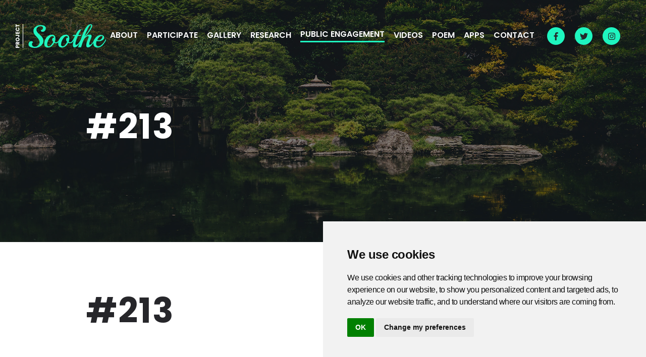

--- FILE ---
content_type: text/html; charset=UTF-8
request_url: https://www.projectsoothe.com/submission/213/
body_size: 8639
content:
<!doctype html>
<html lang="en-GB">
<head>
	<meta charset="UTF-8">
	<meta name="viewport" content="width=device-width, initial-scale=1">
	<link rel="profile" href="https://gmpg.org/xfn/11">

	<title>#213 &#8211; Soothe</title>
<meta name='robots' content='max-image-preview:large' />
	<style>img:is([sizes="auto" i], [sizes^="auto," i]) { contain-intrinsic-size: 3000px 1500px }</style>
	<link rel="preload" href="https://www.projectsoothe.com/wp-content/plugins/rate-my-post/public/css/fonts/ratemypost.ttf" type="font/ttf" as="font" crossorigin="anonymous"><link rel='dns-prefetch' href='//cdnjs.cloudflare.com' />
<link rel='dns-prefetch' href='//stackpath.bootstrapcdn.com' />
<link rel='dns-prefetch' href='//unpkg.com' />
<link rel='dns-prefetch' href='//use.fontawesome.com' />
<link rel='dns-prefetch' href='//fonts.googleapis.com' />
<link rel="alternate" type="application/rss+xml" title="Soothe &raquo; Feed" href="https://www.projectsoothe.com/feed/" />
<link rel="alternate" type="application/rss+xml" title="Soothe &raquo; Comments Feed" href="https://www.projectsoothe.com/comments/feed/" />
<script>
window._wpemojiSettings = {"baseUrl":"https:\/\/s.w.org\/images\/core\/emoji\/16.0.1\/72x72\/","ext":".png","svgUrl":"https:\/\/s.w.org\/images\/core\/emoji\/16.0.1\/svg\/","svgExt":".svg","source":{"concatemoji":"https:\/\/www.projectsoothe.com\/wp\/wp-includes\/js\/wp-emoji-release.min.js?ver=6.8.3"}};
/*! This file is auto-generated */
!function(s,n){var o,i,e;function c(e){try{var t={supportTests:e,timestamp:(new Date).valueOf()};sessionStorage.setItem(o,JSON.stringify(t))}catch(e){}}function p(e,t,n){e.clearRect(0,0,e.canvas.width,e.canvas.height),e.fillText(t,0,0);var t=new Uint32Array(e.getImageData(0,0,e.canvas.width,e.canvas.height).data),a=(e.clearRect(0,0,e.canvas.width,e.canvas.height),e.fillText(n,0,0),new Uint32Array(e.getImageData(0,0,e.canvas.width,e.canvas.height).data));return t.every(function(e,t){return e===a[t]})}function u(e,t){e.clearRect(0,0,e.canvas.width,e.canvas.height),e.fillText(t,0,0);for(var n=e.getImageData(16,16,1,1),a=0;a<n.data.length;a++)if(0!==n.data[a])return!1;return!0}function f(e,t,n,a){switch(t){case"flag":return n(e,"\ud83c\udff3\ufe0f\u200d\u26a7\ufe0f","\ud83c\udff3\ufe0f\u200b\u26a7\ufe0f")?!1:!n(e,"\ud83c\udde8\ud83c\uddf6","\ud83c\udde8\u200b\ud83c\uddf6")&&!n(e,"\ud83c\udff4\udb40\udc67\udb40\udc62\udb40\udc65\udb40\udc6e\udb40\udc67\udb40\udc7f","\ud83c\udff4\u200b\udb40\udc67\u200b\udb40\udc62\u200b\udb40\udc65\u200b\udb40\udc6e\u200b\udb40\udc67\u200b\udb40\udc7f");case"emoji":return!a(e,"\ud83e\udedf")}return!1}function g(e,t,n,a){var r="undefined"!=typeof WorkerGlobalScope&&self instanceof WorkerGlobalScope?new OffscreenCanvas(300,150):s.createElement("canvas"),o=r.getContext("2d",{willReadFrequently:!0}),i=(o.textBaseline="top",o.font="600 32px Arial",{});return e.forEach(function(e){i[e]=t(o,e,n,a)}),i}function t(e){var t=s.createElement("script");t.src=e,t.defer=!0,s.head.appendChild(t)}"undefined"!=typeof Promise&&(o="wpEmojiSettingsSupports",i=["flag","emoji"],n.supports={everything:!0,everythingExceptFlag:!0},e=new Promise(function(e){s.addEventListener("DOMContentLoaded",e,{once:!0})}),new Promise(function(t){var n=function(){try{var e=JSON.parse(sessionStorage.getItem(o));if("object"==typeof e&&"number"==typeof e.timestamp&&(new Date).valueOf()<e.timestamp+604800&&"object"==typeof e.supportTests)return e.supportTests}catch(e){}return null}();if(!n){if("undefined"!=typeof Worker&&"undefined"!=typeof OffscreenCanvas&&"undefined"!=typeof URL&&URL.createObjectURL&&"undefined"!=typeof Blob)try{var e="postMessage("+g.toString()+"("+[JSON.stringify(i),f.toString(),p.toString(),u.toString()].join(",")+"));",a=new Blob([e],{type:"text/javascript"}),r=new Worker(URL.createObjectURL(a),{name:"wpTestEmojiSupports"});return void(r.onmessage=function(e){c(n=e.data),r.terminate(),t(n)})}catch(e){}c(n=g(i,f,p,u))}t(n)}).then(function(e){for(var t in e)n.supports[t]=e[t],n.supports.everything=n.supports.everything&&n.supports[t],"flag"!==t&&(n.supports.everythingExceptFlag=n.supports.everythingExceptFlag&&n.supports[t]);n.supports.everythingExceptFlag=n.supports.everythingExceptFlag&&!n.supports.flag,n.DOMReady=!1,n.readyCallback=function(){n.DOMReady=!0}}).then(function(){return e}).then(function(){var e;n.supports.everything||(n.readyCallback(),(e=n.source||{}).concatemoji?t(e.concatemoji):e.wpemoji&&e.twemoji&&(t(e.twemoji),t(e.wpemoji)))}))}((window,document),window._wpemojiSettings);
</script>
<style id='wp-emoji-styles-inline-css'>

	img.wp-smiley, img.emoji {
		display: inline !important;
		border: none !important;
		box-shadow: none !important;
		height: 1em !important;
		width: 1em !important;
		margin: 0 0.07em !important;
		vertical-align: -0.1em !important;
		background: none !important;
		padding: 0 !important;
	}
</style>
<link rel='stylesheet' id='wp-block-library-css' href='https://www.projectsoothe.com/wp/wp-includes/css/dist/block-library/style.min.css?ver=6.8.3' media='all' />
<style id='classic-theme-styles-inline-css'>
/*! This file is auto-generated */
.wp-block-button__link{color:#fff;background-color:#32373c;border-radius:9999px;box-shadow:none;text-decoration:none;padding:calc(.667em + 2px) calc(1.333em + 2px);font-size:1.125em}.wp-block-file__button{background:#32373c;color:#fff;text-decoration:none}
</style>
<style id='global-styles-inline-css'>
:root{--wp--preset--aspect-ratio--square: 1;--wp--preset--aspect-ratio--4-3: 4/3;--wp--preset--aspect-ratio--3-4: 3/4;--wp--preset--aspect-ratio--3-2: 3/2;--wp--preset--aspect-ratio--2-3: 2/3;--wp--preset--aspect-ratio--16-9: 16/9;--wp--preset--aspect-ratio--9-16: 9/16;--wp--preset--color--black: #000000;--wp--preset--color--cyan-bluish-gray: #abb8c3;--wp--preset--color--white: #ffffff;--wp--preset--color--pale-pink: #f78da7;--wp--preset--color--vivid-red: #cf2e2e;--wp--preset--color--luminous-vivid-orange: #ff6900;--wp--preset--color--luminous-vivid-amber: #fcb900;--wp--preset--color--light-green-cyan: #7bdcb5;--wp--preset--color--vivid-green-cyan: #00d084;--wp--preset--color--pale-cyan-blue: #8ed1fc;--wp--preset--color--vivid-cyan-blue: #0693e3;--wp--preset--color--vivid-purple: #9b51e0;--wp--preset--gradient--vivid-cyan-blue-to-vivid-purple: linear-gradient(135deg,rgba(6,147,227,1) 0%,rgb(155,81,224) 100%);--wp--preset--gradient--light-green-cyan-to-vivid-green-cyan: linear-gradient(135deg,rgb(122,220,180) 0%,rgb(0,208,130) 100%);--wp--preset--gradient--luminous-vivid-amber-to-luminous-vivid-orange: linear-gradient(135deg,rgba(252,185,0,1) 0%,rgba(255,105,0,1) 100%);--wp--preset--gradient--luminous-vivid-orange-to-vivid-red: linear-gradient(135deg,rgba(255,105,0,1) 0%,rgb(207,46,46) 100%);--wp--preset--gradient--very-light-gray-to-cyan-bluish-gray: linear-gradient(135deg,rgb(238,238,238) 0%,rgb(169,184,195) 100%);--wp--preset--gradient--cool-to-warm-spectrum: linear-gradient(135deg,rgb(74,234,220) 0%,rgb(151,120,209) 20%,rgb(207,42,186) 40%,rgb(238,44,130) 60%,rgb(251,105,98) 80%,rgb(254,248,76) 100%);--wp--preset--gradient--blush-light-purple: linear-gradient(135deg,rgb(255,206,236) 0%,rgb(152,150,240) 100%);--wp--preset--gradient--blush-bordeaux: linear-gradient(135deg,rgb(254,205,165) 0%,rgb(254,45,45) 50%,rgb(107,0,62) 100%);--wp--preset--gradient--luminous-dusk: linear-gradient(135deg,rgb(255,203,112) 0%,rgb(199,81,192) 50%,rgb(65,88,208) 100%);--wp--preset--gradient--pale-ocean: linear-gradient(135deg,rgb(255,245,203) 0%,rgb(182,227,212) 50%,rgb(51,167,181) 100%);--wp--preset--gradient--electric-grass: linear-gradient(135deg,rgb(202,248,128) 0%,rgb(113,206,126) 100%);--wp--preset--gradient--midnight: linear-gradient(135deg,rgb(2,3,129) 0%,rgb(40,116,252) 100%);--wp--preset--font-size--small: 13px;--wp--preset--font-size--medium: 20px;--wp--preset--font-size--large: 36px;--wp--preset--font-size--x-large: 42px;--wp--preset--spacing--20: 0.44rem;--wp--preset--spacing--30: 0.67rem;--wp--preset--spacing--40: 1rem;--wp--preset--spacing--50: 1.5rem;--wp--preset--spacing--60: 2.25rem;--wp--preset--spacing--70: 3.38rem;--wp--preset--spacing--80: 5.06rem;--wp--preset--shadow--natural: 6px 6px 9px rgba(0, 0, 0, 0.2);--wp--preset--shadow--deep: 12px 12px 50px rgba(0, 0, 0, 0.4);--wp--preset--shadow--sharp: 6px 6px 0px rgba(0, 0, 0, 0.2);--wp--preset--shadow--outlined: 6px 6px 0px -3px rgba(255, 255, 255, 1), 6px 6px rgba(0, 0, 0, 1);--wp--preset--shadow--crisp: 6px 6px 0px rgba(0, 0, 0, 1);}:where(.is-layout-flex){gap: 0.5em;}:where(.is-layout-grid){gap: 0.5em;}body .is-layout-flex{display: flex;}.is-layout-flex{flex-wrap: wrap;align-items: center;}.is-layout-flex > :is(*, div){margin: 0;}body .is-layout-grid{display: grid;}.is-layout-grid > :is(*, div){margin: 0;}:where(.wp-block-columns.is-layout-flex){gap: 2em;}:where(.wp-block-columns.is-layout-grid){gap: 2em;}:where(.wp-block-post-template.is-layout-flex){gap: 1.25em;}:where(.wp-block-post-template.is-layout-grid){gap: 1.25em;}.has-black-color{color: var(--wp--preset--color--black) !important;}.has-cyan-bluish-gray-color{color: var(--wp--preset--color--cyan-bluish-gray) !important;}.has-white-color{color: var(--wp--preset--color--white) !important;}.has-pale-pink-color{color: var(--wp--preset--color--pale-pink) !important;}.has-vivid-red-color{color: var(--wp--preset--color--vivid-red) !important;}.has-luminous-vivid-orange-color{color: var(--wp--preset--color--luminous-vivid-orange) !important;}.has-luminous-vivid-amber-color{color: var(--wp--preset--color--luminous-vivid-amber) !important;}.has-light-green-cyan-color{color: var(--wp--preset--color--light-green-cyan) !important;}.has-vivid-green-cyan-color{color: var(--wp--preset--color--vivid-green-cyan) !important;}.has-pale-cyan-blue-color{color: var(--wp--preset--color--pale-cyan-blue) !important;}.has-vivid-cyan-blue-color{color: var(--wp--preset--color--vivid-cyan-blue) !important;}.has-vivid-purple-color{color: var(--wp--preset--color--vivid-purple) !important;}.has-black-background-color{background-color: var(--wp--preset--color--black) !important;}.has-cyan-bluish-gray-background-color{background-color: var(--wp--preset--color--cyan-bluish-gray) !important;}.has-white-background-color{background-color: var(--wp--preset--color--white) !important;}.has-pale-pink-background-color{background-color: var(--wp--preset--color--pale-pink) !important;}.has-vivid-red-background-color{background-color: var(--wp--preset--color--vivid-red) !important;}.has-luminous-vivid-orange-background-color{background-color: var(--wp--preset--color--luminous-vivid-orange) !important;}.has-luminous-vivid-amber-background-color{background-color: var(--wp--preset--color--luminous-vivid-amber) !important;}.has-light-green-cyan-background-color{background-color: var(--wp--preset--color--light-green-cyan) !important;}.has-vivid-green-cyan-background-color{background-color: var(--wp--preset--color--vivid-green-cyan) !important;}.has-pale-cyan-blue-background-color{background-color: var(--wp--preset--color--pale-cyan-blue) !important;}.has-vivid-cyan-blue-background-color{background-color: var(--wp--preset--color--vivid-cyan-blue) !important;}.has-vivid-purple-background-color{background-color: var(--wp--preset--color--vivid-purple) !important;}.has-black-border-color{border-color: var(--wp--preset--color--black) !important;}.has-cyan-bluish-gray-border-color{border-color: var(--wp--preset--color--cyan-bluish-gray) !important;}.has-white-border-color{border-color: var(--wp--preset--color--white) !important;}.has-pale-pink-border-color{border-color: var(--wp--preset--color--pale-pink) !important;}.has-vivid-red-border-color{border-color: var(--wp--preset--color--vivid-red) !important;}.has-luminous-vivid-orange-border-color{border-color: var(--wp--preset--color--luminous-vivid-orange) !important;}.has-luminous-vivid-amber-border-color{border-color: var(--wp--preset--color--luminous-vivid-amber) !important;}.has-light-green-cyan-border-color{border-color: var(--wp--preset--color--light-green-cyan) !important;}.has-vivid-green-cyan-border-color{border-color: var(--wp--preset--color--vivid-green-cyan) !important;}.has-pale-cyan-blue-border-color{border-color: var(--wp--preset--color--pale-cyan-blue) !important;}.has-vivid-cyan-blue-border-color{border-color: var(--wp--preset--color--vivid-cyan-blue) !important;}.has-vivid-purple-border-color{border-color: var(--wp--preset--color--vivid-purple) !important;}.has-vivid-cyan-blue-to-vivid-purple-gradient-background{background: var(--wp--preset--gradient--vivid-cyan-blue-to-vivid-purple) !important;}.has-light-green-cyan-to-vivid-green-cyan-gradient-background{background: var(--wp--preset--gradient--light-green-cyan-to-vivid-green-cyan) !important;}.has-luminous-vivid-amber-to-luminous-vivid-orange-gradient-background{background: var(--wp--preset--gradient--luminous-vivid-amber-to-luminous-vivid-orange) !important;}.has-luminous-vivid-orange-to-vivid-red-gradient-background{background: var(--wp--preset--gradient--luminous-vivid-orange-to-vivid-red) !important;}.has-very-light-gray-to-cyan-bluish-gray-gradient-background{background: var(--wp--preset--gradient--very-light-gray-to-cyan-bluish-gray) !important;}.has-cool-to-warm-spectrum-gradient-background{background: var(--wp--preset--gradient--cool-to-warm-spectrum) !important;}.has-blush-light-purple-gradient-background{background: var(--wp--preset--gradient--blush-light-purple) !important;}.has-blush-bordeaux-gradient-background{background: var(--wp--preset--gradient--blush-bordeaux) !important;}.has-luminous-dusk-gradient-background{background: var(--wp--preset--gradient--luminous-dusk) !important;}.has-pale-ocean-gradient-background{background: var(--wp--preset--gradient--pale-ocean) !important;}.has-electric-grass-gradient-background{background: var(--wp--preset--gradient--electric-grass) !important;}.has-midnight-gradient-background{background: var(--wp--preset--gradient--midnight) !important;}.has-small-font-size{font-size: var(--wp--preset--font-size--small) !important;}.has-medium-font-size{font-size: var(--wp--preset--font-size--medium) !important;}.has-large-font-size{font-size: var(--wp--preset--font-size--large) !important;}.has-x-large-font-size{font-size: var(--wp--preset--font-size--x-large) !important;}
:where(.wp-block-post-template.is-layout-flex){gap: 1.25em;}:where(.wp-block-post-template.is-layout-grid){gap: 1.25em;}
:where(.wp-block-columns.is-layout-flex){gap: 2em;}:where(.wp-block-columns.is-layout-grid){gap: 2em;}
:root :where(.wp-block-pullquote){font-size: 1.5em;line-height: 1.6;}
</style>
<link rel='stylesheet' id='rate-my-post-css' href='https://www.projectsoothe.com/wp-content/plugins/rate-my-post/public/css/rate-my-post.css?ver=3.3.7' media='all' />
<link rel='stylesheet' id='bootstrap-css' href='https://stackpath.bootstrapcdn.com/bootstrap/4.3.1/css/bootstrap.min.css?ver=6.8.3' media='screen' />
<link rel='stylesheet' id='bootstrap-datepicker-css' href='https://cdnjs.cloudflare.com/ajax/libs/bootstrap-datepicker/1.9.0/css/bootstrap-datepicker.css?ver=6.8.3' media='screen' />
<link rel='stylesheet' id='googlefonts-css' href='https://fonts.googleapis.com/css2?family=Poppins%3Awght%40400%3B500%3B600%3B700&#038;display=swap&#038;ver=6.8.3' media='screen' />
<link rel='stylesheet' id='swiper-css' href='https://unpkg.com/swiper/swiper-bundle.min.css?ver=6.8.3' media='screen' />
<link rel='stylesheet' id='lightbox2-css' href='https://www.projectsoothe.com/wp-content/themes/soothe/assets/css/vendor/lightbox.min.css?ver=6.8.3' media='screen' />
<link rel='stylesheet' id='main-css' href='https://www.projectsoothe.com/wp-content/themes/soothe/assets/css/main.css?ver=6.8.3' media='all' />
<script src="https://www.projectsoothe.com/wp/wp-includes/js/jquery/jquery.min.js?ver=3.7.1" id="jquery-core-js"></script>
<script src="https://www.projectsoothe.com/wp/wp-includes/js/jquery/jquery-migrate.min.js?ver=3.4.1" id="jquery-migrate-js"></script>
<link rel="https://api.w.org/" href="https://www.projectsoothe.com/wp-json/" /><link rel="EditURI" type="application/rsd+xml" title="RSD" href="https://www.projectsoothe.com/wp/xmlrpc.php?rsd" />
<meta name="generator" content="WordPress 6.8.3" />
<link rel="canonical" href="https://www.projectsoothe.com/submission/213/" />
<link rel='shortlink' href='https://www.projectsoothe.com/?p=2006' />
<link rel="alternate" title="oEmbed (JSON)" type="application/json+oembed" href="https://www.projectsoothe.com/wp-json/oembed/1.0/embed?url=https%3A%2F%2Fwww.projectsoothe.com%2Fsubmission%2F213%2F" />
<link rel="alternate" title="oEmbed (XML)" type="text/xml+oembed" href="https://www.projectsoothe.com/wp-json/oembed/1.0/embed?url=https%3A%2F%2Fwww.projectsoothe.com%2Fsubmission%2F213%2F&#038;format=xml" />


	<!-- Cookie Consent by https://www.CookieConsent.com -->
		<script type="text/javascript" src="//www.cookieconsent.com/releases/4.0.0/cookie-consent.js" charset="UTF-8"></script>
		<script type="text/javascript" charset="UTF-8">
		document.addEventListener('DOMContentLoaded', function () {
		cookieconsent.run({"notice_banner_type":"simple","consent_type":"implied","palette":"light","language":"en","page_load_consent_levels":["strictly-necessary","functionality","tracking","targeting"],"notice_banner_reject_button_hide":false,"preferences_center_close_button_hide":false,"website_name":"Project Soothe"});
		});
		</script>

		<!-- Google Analytics -->
		<!-- Global site tag (gtag.js) - Google Analytics -->
		<script type="text/plain" cookie-consent="tracking" async src="https://www.googletagmanager.com/gtag/js?id=G-2V7GLGW4CX"></script>
		<script type="text/plain" cookie-consent="tracking">
		  window.dataLayer = window.dataLayer || [];
		  function gtag(){dataLayer.push(arguments);}
		  gtag('js', new Date());

		  gtag('config', 'G-2V7GLGW4CX');
		</script>
		<!-- end of Google Analytics-->

		<noscript>ePrivacy and GPDR Cookie Consent by <a href="https://www.CookieConsent.com/" rel="nofollow noopener">Cookie Consent</a></noscript>
		<!-- End Cookie Consent by https://www.CookieConsent.com -->


</head>

<body class="wp-singular submission-template-default single single-submission postid-2006 wp-custom-logo wp-theme-soothe">

    <!--[if lte IE 7]>
        <p class="browsehappy">You are using an <strong>outdated</strong>
            browser. Please
            <a href="http://browsehappy.com/">upgrade your browser</a> to
            improve your experience.</p>
    <![endif]-->
     
    <!-- Main Wrapper -->
    <div class="main-wrapper">
        
                
        <!-- Header-->
        <header class="col-12 short-header" id="masthead" style="background-image: -webkit-linear-gradient(rgba(0, 0, 0, 0.4), rgba(0, 0, 0, 0.4)), url(https://images.unsplash.com/photo-1553134231-8055f0cde392?ixid=MXwxMjA3fDB8MHxwaG90by1wYWdlfHx8fGVufDB8fHw%3D&ixlib=rb-1.2.1&auto=format&fit=crop&w=2550&q=80);">
            <b class="screen-overlay"></b>
            <div class="mobile-logo">
              <a href="https://www.projectsoothe.com/" class="custom-logo-link" rel="home"><img width="179" height="47" src="https://www.projectsoothe.com/wp-content/uploads/2021/02/logo.svg" class="custom-logo" alt="Project Sooth" decoding="async" /></a>            </div>
              <button class="navbar-toggler custom-toggler mt-4" data-trigger="#navbar_main" type="button" data-toggle="collapse" data-target="#navbarToggler" aria-controls="navbarToggler" aria-expanded="false" aria-label="Toggle navigation">
                  <span class="navbar-toggler-icon"></span>
              </button>

            <nav id="navbar_main" class=" col-12 mobile-offcanvas navbar navbar-expand-lg navbar-dark pt-5">
                <div class="offcanvas-header">
                    <button class="btn btn-dark btn-close float-right"> &times </button>
                </div>

                <div class=" d-lg-flex justify-content-lg-between w-100">
                    <div>
                        <a href="https://www.projectsoothe.com/" class="custom-logo-link" rel="home"><img width="179" height="47" src="https://www.projectsoothe.com/wp-content/uploads/2021/02/logo.svg" class="custom-logo" alt="Project Sooth" decoding="async" /></a>                    </div>
                    
                    <ul id="menu-menu-1" class="navbar-nav nav-custom"><li id="menu-item-9" class="menu-item menu-item-type-post_type menu-item-object-page menu-item-9"><a href="https://www.projectsoothe.com/about/">About</a></li>
<li id="menu-item-32" class="menu-item menu-item-type-post_type menu-item-object-page menu-item-32"><a href="https://www.projectsoothe.com/participate/">Participate</a></li>
<li id="menu-item-31" class="menu-item menu-item-type-post_type menu-item-object-page menu-item-31"><a href="https://www.projectsoothe.com/gallery/">Gallery</a></li>
<li id="menu-item-27" class="menu-item menu-item-type-post_type menu-item-object-page menu-item-27"><a href="https://www.projectsoothe.com/research/">Research</a></li>
<li id="menu-item-28" class="menu-item menu-item-type-post_type menu-item-object-page current_page_parent menu-item-28"><a href="https://www.projectsoothe.com/public-engagement/">Public Engagement</a></li>
<li id="menu-item-1421" class="menu-item menu-item-type-custom menu-item-object-custom menu-item-1421"><a href="https://projectsoothe.com/videos/">Videos</a></li>
<li id="menu-item-30" class="menu-item menu-item-type-post_type menu-item-object-page menu-item-30"><a href="https://www.projectsoothe.com/poem/">Poem</a></li>
<li id="menu-item-1180" class="menu-item menu-item-type-post_type menu-item-object-page menu-item-1180"><a href="https://www.projectsoothe.com/apps/">Apps</a></li>
<li id="menu-item-29" class="menu-item menu-item-type-post_type menu-item-object-page menu-item-29"><a href="https://www.projectsoothe.com/contact/">Contact</a></li>
</ul>
                    <div class="d-flex social-icons">
                        <a href="https://www.facebook.com/projectsoothe/" target="_blank"><span><i class="fab fa-facebook-f "></i></span></a>
                        <a href="https://twitter.com/projectsoothe?lang=en" target="_blank"><span><i class="fab fa-twitter"></i></span></a>
                        <a href="https://www.instagram.com/project_soothe/?hl=en" target="_blank"><span><i class="fab fa-instagram"></i></span></a>
                    </div>
                </div>
            </nav>

            <div class="col-11 col-sm-10 col-lg-9 container-hero">
    <div class="col-9 col-lg-5">
        <section>
            <h1>#213</h1>        </section>
    </div>
</div>


        </header>
        
        <div id="content">

    <div class="container-fluid single">
        <div class="tb-padding">
        
            <div class="col-11 col-sm-10 col-lg-9 mx-auto">
                <div class="row">

                    <div class="col-12 col-xl-8 text-contain">
                        <h1 class="title">#213</h1>
                                            </div>


                    <div class="col-12 col-xl-4  ml-lg-auto mr-lg-0 card-container">
                        <div class="row">

                            <div class="col-xl-12 col-md-6 col-12">
                                <div class="card mint-card shadow-sm ">
                                    <p class="bold-text">Share this</p>
                                    <div class="share-icons">
                                        <a href="#" target="_blank">
                                            <span>
                                                <i class="fab fa-facebook-f "></i>
                                            </span>
                                        </a>
                                        <a href="#" target="_blank">
                                            <span>
                                                <i class="fab fa-twitter"></i>
                                            </span>
                                        </a>
                                        <a href="#" target="_blank">
                                            <span>
                                                <i class="fas fa-link"></i>
                                            </span>
                                        </a>
                                    </div>
                                    <hr>
                                    <div class="bottom-half-text">
                                        <p><span class="bold-text">Date</span><br><span class="date">Friday 22-01-16</span></p>
                                        <p><span class="bold-text">Category</span><br></p>
                                    </div>
                                </div>
                            </div>

                            <div class="col-xl-12 col-md-6 col-12">

                                
                            </div>
                        </div>
                    </div>
                </div>
            </div>
        </div>
    </div>

    <div class="container-fluid cards-container">
        <div class="col-11 col-md-10 col-lg-9 mx-auto px-0">
            <div class='yarpp yarpp-related yarpp-related-website yarpp-related-none yarpp-template-yarpp-template-soothe'>


<h3>Related Posts</h3>
<p>No related posts.</p>
</div>
        </div>
    </div>


    
            <div class="container-fluid content-container tb-padding"> <!-- the class here could be renamed to be more generic ! -->
    <div class="col-12">
        <div class="col-11 col-md-10 col-lg-9 text-center mx-auto">
            <h3>Get Involved</h3>
            <p>Find out more about how to submit your soothing photos and help us learn more about the everyday experience of self-soothe.</p>
<p><a class="btn mint-btn btn-mint icon white-right-arrow icon-position" role="button" href="/participate">How to participate</a></p>
         
        </div>
    </div>
</div><div class="container-fluid logos-container tb-padding">
    <div class="col-11 col-md-10 col-xl-9">
        <div class="text-center mx-auto">
            <h3>Funding Support</h3>
            <p>We are grateful to have received funding from the following organisations.</p>
        </div>
        <div class="row">
            
                        
            <div class="emblem col-4 col-md">
                                <a href="https://www.thebritishacademy.ac.uk/" target="_blank" title="">
                    <img width="300" height="111" src="https://www.projectsoothe.com/wp-content/uploads/2021/03/BA_Primary-Logo-Black-300x111.png" class="attachment-medium size-medium" alt="The British Academy" decoding="async" loading="lazy" srcset="https://www.projectsoothe.com/wp-content/uploads/2021/03/BA_Primary-Logo-Black-300x111.png 300w, https://www.projectsoothe.com/wp-content/uploads/2021/03/BA_Primary-Logo-Black-1024x379.png 1024w, https://www.projectsoothe.com/wp-content/uploads/2021/03/BA_Primary-Logo-Black-768x284.png 768w, https://www.projectsoothe.com/wp-content/uploads/2021/03/BA_Primary-Logo-Black-1536x568.png 1536w, https://www.projectsoothe.com/wp-content/uploads/2021/03/BA_Primary-Logo-Black-2048x757.png 2048w" sizes="auto, (max-width: 300px) 100vw, 300px" />                </a>
            </div>
            
                        
            <div class="emblem col-4 col-md">
                                <a href="https://www.ed.ac.uk/" target="_blank" title="">
                    <img width="300" height="300" src="https://www.projectsoothe.com/wp-content/uploads/2021/03/unnamed-300x300.png" class="attachment-medium size-medium" alt="University of Edinburgh" decoding="async" loading="lazy" srcset="https://www.projectsoothe.com/wp-content/uploads/2021/03/unnamed-300x300.png 300w, https://www.projectsoothe.com/wp-content/uploads/2021/03/unnamed-150x150.png 150w, https://www.projectsoothe.com/wp-content/uploads/2021/03/unnamed-360x360.png 360w, https://www.projectsoothe.com/wp-content/uploads/2021/03/unnamed.png 512w" sizes="auto, (max-width: 300px) 100vw, 300px" />                </a>
            </div>
            
                        
            <div class="emblem col-4 col-md">
                                <a href="https://www.leverhulme.ac.uk/" target="_blank" title="">
                    <img width="300" height="60" src="https://www.projectsoothe.com/wp-content/uploads/2021/03/Leverhulme_Trust_logo-300x60.png" class="attachment-medium size-medium" alt="Leverhulme Trust" decoding="async" loading="lazy" srcset="https://www.projectsoothe.com/wp-content/uploads/2021/03/Leverhulme_Trust_logo-300x60.png 300w, https://www.projectsoothe.com/wp-content/uploads/2021/03/Leverhulme_Trust_logo.png 571w" sizes="auto, (max-width: 300px) 100vw, 300px" />                </a>
            </div>
            
                        
            <div class="emblem col-4 col-md">
                                <a href="https://wellcome.org/" target="_blank" title="">
                    <img width="225" height="225" src="https://www.projectsoothe.com/wp-content/uploads/2021/03/wellcome_logo.png" class="attachment-medium size-medium" alt="Wellcome" decoding="async" loading="lazy" srcset="https://www.projectsoothe.com/wp-content/uploads/2021/03/wellcome_logo.png 225w, https://www.projectsoothe.com/wp-content/uploads/2021/03/wellcome_logo-150x150.png 150w" sizes="auto, (max-width: 225px) 100vw, 225px" />                </a>
            </div>
            
                        
            <div class="emblem col-4 col-md">
                                <a href="https://esrc.ukri.org/" target="" title="">
                    <img width="300" height="251" src="https://www.projectsoothe.com/wp-content/uploads/2021/03/ESRC-LOGO-300x251.jpeg" class="attachment-medium size-medium" alt="Economical and Social Research Council" decoding="async" loading="lazy" srcset="https://www.projectsoothe.com/wp-content/uploads/2021/03/ESRC-LOGO-300x251.jpeg 300w, https://www.projectsoothe.com/wp-content/uploads/2021/03/ESRC-LOGO.jpeg 323w" sizes="auto, (max-width: 300px) 100vw, 300px" />                </a>
            </div>
            
                        
            <div class="emblem col-4 col-md">
                                <a href="https://ddi.ac.uk/" target="" title="">
                    <img width="300" height="133" src="https://www.projectsoothe.com/wp-content/uploads/2021/06/ddi-logo1_900x400-300x133.png" class="attachment-medium size-medium" alt="" decoding="async" loading="lazy" srcset="https://www.projectsoothe.com/wp-content/uploads/2021/06/ddi-logo1_900x400-300x133.png 300w, https://www.projectsoothe.com/wp-content/uploads/2021/06/ddi-logo1_900x400.png 720w" sizes="auto, (max-width: 300px) 100vw, 300px" />                </a>
            </div>
            
                        
            <div class="emblem col-4 col-md">
                                <a href="http://www.sfc.ac.uk/" target="_blank" title="">
                    <img width="300" height="106" src="https://www.projectsoothe.com/wp-content/uploads/2021/10/48-768x271-2-300x106.jpeg" class="attachment-medium size-medium" alt="" decoding="async" loading="lazy" srcset="https://www.projectsoothe.com/wp-content/uploads/2021/10/48-768x271-2-300x106.jpeg 300w, https://www.projectsoothe.com/wp-content/uploads/2021/10/48-768x271-2.jpeg 768w" sizes="auto, (max-width: 300px) 100vw, 300px" />                </a>
            </div>
            
                        
        </div>
    </div>
</div>
        </div>         
        <footer>
            <div class="container-fluid footer ">
                <div class="col-12 col-xl-11">
                    <div class="row">
                        <div class="text-container col-11 col-lg-6 text-lg-left justify-content-lg-start ">
                            <p>2014-2025 University of Reading. All rights reserved.</p>
                        </div>
                        <div class="emblem-container col-11 col-lg-6 text-lg-right order-lg-last order-first">
                            <img src="https://www.projectsoothe.com/wp-content/themes/soothe/assets/img/university-of-reading-logo.png" width="120">
                        </div>
                    </div>
                </div>
            </div>

        </footer>
    
    </div> 
    <script type="speculationrules">
{"prefetch":[{"source":"document","where":{"and":[{"href_matches":"\/*"},{"not":{"href_matches":["\/wp\/wp-*.php","\/wp\/wp-admin\/*","\/wp-content\/uploads\/*","\/wp-content\/*","\/wp-content\/plugins\/*","\/wp-content\/themes\/soothe\/*","\/*\\?(.+)"]}},{"not":{"selector_matches":"a[rel~=\"nofollow\"]"}},{"not":{"selector_matches":".no-prefetch, .no-prefetch a"}}]},"eagerness":"conservative"}]}
</script>
<link rel='stylesheet' id='yarppRelatedCss-css' href='https://www.projectsoothe.com/wp-content/plugins/yet-another-related-posts-plugin/style/related.css?ver=5.30.1' media='all' />
<script id="rate-my-post-js-extra">
var rmp_frontend = {"admin_ajax":"https:\/\/www.projectsoothe.com\/wp\/wp-admin\/admin-ajax.php","postID":"2006","noVotes":"No votes so far! Be the first to rate this post.","cookie":"You already voted! This vote will not be counted!","afterVote":"Thank you for rating this post!","notShowRating":"1","social":"1","feedback":"1","cookieDisable":"1","emptyFeedback":"Please insert your feedback in the box above!","hoverTexts":"1","preventAccidental":"2","grecaptcha":"2","siteKey":"6Lc_unEaAAAAAC2D4AiB9vGURkK1uwfaXBtZDTAE","votingPriv":"1","loggedIn":"","positiveThreshold":"2","ajaxLoad":"1","nonce":"afcf051db4"};
</script>
<script src="https://www.projectsoothe.com/wp-content/plugins/rate-my-post/public/js/rate-my-post.js?ver=3.3.7" id="rate-my-post-js"></script>
<script src="https://cdnjs.cloudflare.com/ajax/libs/respond.js/1.4.2/respond.min.js" id="respond-js"></script>
<script src="https://cdnjs.cloudflare.com/ajax/libs/modernizr/2.8.3/modernizr.min.js" id="modernizr-js"></script>
<script src="https://cdnjs.cloudflare.com/ajax/libs/popper.js/1.12.9/umd/popper.min.js" id="popper-js"></script>
<script src="https://stackpath.bootstrapcdn.com/bootstrap/4.3.1/js/bootstrap.min.js" id="bootstrap-js"></script>
<script src="https://cdnjs.cloudflare.com/ajax/libs/bootstrap-datepicker/1.9.0/js/bootstrap-datepicker.js" id="bootstrap-datepicker-js"></script>
<script src="https://www.projectsoothe.com/wp/wp-includes/js/dist/vendor/moment.min.js?ver=2.30.1" id="moment-js"></script>
<script id="moment-js-after">
moment.updateLocale( 'en_GB', {"months":["January","February","March","April","May","June","July","August","September","October","November","December"],"monthsShort":["Jan","Feb","Mar","Apr","May","Jun","Jul","Aug","Sep","Oct","Nov","Dec"],"weekdays":["Sunday","Monday","Tuesday","Wednesday","Thursday","Friday","Saturday"],"weekdaysShort":["Sun","Mon","Tue","Wed","Thu","Fri","Sat"],"week":{"dow":1},"longDateFormat":{"LT":"g:i a","LTS":null,"L":null,"LL":"j F Y","LLL":"j F Y H:i","LLLL":null}} );
</script>
<script src="https://unpkg.com/swiper/swiper-bundle.min.js" id="swiperjs-js"></script>
<script src="https://use.fontawesome.com/releases/v5.0.8/js/all.js" id="fontawesome-js"></script>
<script src="https://www.projectsoothe.com/wp-content/themes/soothe/assets/js/vendor/lightbox.min.js" id="lightbox2-js"></script>
<script id="core-js-extra">
var settings = {"ajaxurl":"https:\/\/www.projectsoothe.com\/wp\/wp-admin\/admin-ajax.php","ajax_nonce":"b2e8666958","query_vars":"{\"page\":\"\",\"submission\":\"213\",\"post_type\":\"submission\",\"name\":\"213\"}","gallery_page":"https:\/\/www.projectsoothe.com\/gallery\/"};
</script>
<script src="https://www.projectsoothe.com/wp-content/themes/soothe/assets/js/core.js" id="core-js"></script>

</body>
</html>


--- FILE ---
content_type: text/css
request_url: https://www.projectsoothe.com/wp-content/themes/soothe/assets/css/main.css?ver=6.8.3
body_size: 11216
content:
/**
 * This project's description goes here
 *
 * @author  AOC
 * @version v0.0.0
 */
/**
 * Variables to be used throughout the project
 */
/* Menu link hover underline */
/* Menu mixin */
/* ==========================================================================
   Helper classes
   ========================================================================== */
/*
 * Hide visually and from screen readers: h5bp.com/u
 */
.hidden {
  display: none !important;
  visibility: hidden;
}

/*
 * Hide only visually, but have it available for screen readers: h5bp.com/v
 */
.visuallyhidden,
.screen-reader-text {
  border: 0;
  clip: rect(0 0 0 0);
  height: 1px;
  margin: -1px;
  overflow: hidden;
  padding: 0;
  position: absolute;
  width: 1px;
}

/*
 * Extends the .visuallyhidden class to allow the element to be focusable
 * when navigated to via the keyboard: h5bp.com/p
 */
.visuallyhidden.focusable:active,
.visuallyhidden.focusable:focus {
  clip: auto;
  height: auto;
  margin: 0;
  overflow: visible;
  position: static;
  width: auto;
}

/*
 * Hide visually and from screen readers, but maintain layout
 */
.invisible {
  visibility: hidden;
}

/*
 * Clearfix: contain floats
 *
 * For modern browsers
 * 1. The space content is one way to avoid an Opera bug when the
 *    `contenteditable` attribute is included anywhere else in the document.
 *    Otherwise it causes space to appear at the top and bottom of elements
 *    that receive the `clearfix` class.
 * 2. The use of `table` rather than `block` is only necessary if using
 *    `:before` to contain the top-margins of child elements.
 */
.clearfix:before,
.clearfix:after {
  content: " ";
  /* 1 */
  display: table;
  /* 2 */
}

.clearfix:after {
  clear: both;
}

/*
 * Peakfifteen helper classes
 */
.clear {
  clear: both;
  width: 100%;
  height: 30px;
}

.nopadd {
  padding-left: 0;
  padding-right: 0;
}

.centered {
  float: none;
  clear: both;
  margin-left: auto;
  margin-right: auto;
}

.text-centered {
  text-align: center;
}

.boxed {
  padding: 35px 30px;
  -webkit-border-radius: 25px;
  border-radius: 25px;
}
.boxed.half-padding {
  padding-top: 15px;
  padding-bottom: 15px;
}
@media (max-width: 991px) {
  .boxed {
    padding: 25px 20px;
  }
}

.outlined {
  border: 1px solid #F2F2F2;
}

.outlined-thick {
  border: 2px solid #F2F2F2;
}

.uppercase {
  text-transform: uppercase;
}

.no-margin-top {
  margin-top: 0;
}

.no-margin-bottom {
  margin-bottom: 0;
}

.no-margin {
  margin: 0;
}

.no-border {
  border: 0;
}

.v-centre {
  align-items: center;
  display: flex;
}

.no-underline {
  text-decoration: none;
}

.no-underline:hover {
  text-decoration: none;
}

.grid-2-col {
  display: grid;
  grid-template-columns: 1fr 1fr;
}

.border-top,
.border-right,
.border-bottom,
.border-left {
  border-color: #F2F2F2 !important;
}

@media (min-width: 992px) {
  .w-lg-25 {
    width: 25%;
  }

  .w-lg-50 {
    width: 50%;
  }

  .w-lg-75 {
    width: 75%;
  }

  .w-lg-100 {
    width: 100%;
  }
}
/* Moble helpers */
@media (max-width: 991px) {
  .hide-mob {
    display: none;
  }
}

/* Styles for PACKERY */
.hidden {
  visibility: hidden;
  width: 0px !important;
  height: 0px !important;
  margin: 0px !important;
  padding: 0px !important;
}

/* ==========================================================================
   Normalize.scss settings
   ========================================================================== */
/**
 * Includes legacy browser support IE6/7
 *
 * Set to false if you want to drop support for IE6 and IE7
 */
/* Base
   ========================================================================== */
/**
 * 1. Set default font family to sans-serif.
 * 2. Prevent iOS text size adjust after orientation change, without disabling
 *  user zoom.
 * 3. Corrects text resizing oddly in IE 6/7 when body `font-size` is set using
 *  `em` units.
 */
html {
  font-family: sans-serif;
  /* 1 */
  -ms-text-size-adjust: 100%;
  /* 2 */
  -webkit-text-size-adjust: 100%;
  /* 2 */
}

/**
 * Remove default margin.
 */
body {
  margin: 0;
}

/* HTML5 display definitions
   ========================================================================== */
/**
 * Correct `block` display not defined for any HTML5 element in IE 8/9.
 * Correct `block` display not defined for `details` or `summary` in IE 10/11
 * and Firefox.
 * Correct `block` display not defined for `main` in IE 11.
 */
article,
aside,
details,
figcaption,
figure,
footer,
header,
hgroup,
main,
menu,
nav,
section,
summary {
  display: block;
}

/**
 * 1. Correct `inline-block` display not defined in IE 6/7/8/9 and Firefox 3.
 * 2. Normalize vertical alignment of `progress` in Chrome, Firefox, and Opera.
 */
audio,
canvas,
progress,
video {
  display: inline-block;
  /* 1 */
  vertical-align: baseline;
  /* 2 */
}

/**
 * Prevents modern browsers from displaying `audio` without controls.
 * Remove excess height in iOS 5 devices.
 */
audio:not([controls]) {
  display: none;
  height: 0;
}

/**
 * Address `[hidden]` styling not present in IE 8/9/10.
 * Hide the `template` element in IE 8/9/11, Safari, and Firefox < 22.
 */
[hidden],
template {
  display: none;
}

/* Links
   ========================================================================== */
/**
 * Remove the gray background color from active links in IE 10.
 */
a {
  background-color: transparent;
}

/**
 * Improve readability when focused and also mouse hovered in all browsers.
 */
a:active, a:hover {
  outline: 0;
}

/* Text-level semantics
   ========================================================================== */
/**
 * Address styling not present in IE 8/9/10/11, Safari, and Chrome.
 */
abbr[title] {
  border-bottom: 1px dotted;
}

/**
 * Address style set to `bolder` in Firefox 4+, Safari, and Chrome.
 */
b,
strong {
  font-weight: bold;
}

/**
 * Address styling not present in Safari and Chrome.
 */
dfn {
  font-style: italic;
}

/**
 * Address variable `h1` font-size and margin within `section` and `article`
 * contexts in Firefox 4+, Safari, and Chrome.
 */
h1 {
  font-size: 2em;
  margin: 0.67em 0;
}

/**
 * Addresses styling not present in IE 8/9.
 */
mark {
  background: #ff0;
  color: #000;
}

/**
 * Address inconsistent and variable font size in all browsers.
 */
small {
  font-size: 80%;
}

/**
 * Prevent `sub` and `sup` affecting `line-height` in all browsers.
 */
sub,
sup {
  font-size: 75%;
  line-height: 0;
  position: relative;
  vertical-align: baseline;
}

sup {
  top: -0.5em;
}

sub {
  bottom: -0.25em;
}

/* Embedded content
   ========================================================================== */
/**
 * 1. Remove border when inside `a` element in IE 8/9/10.
 * 2. Improves image quality when scaled in IE 7.
 */
img {
  border: 0;
}

/**
 * Correct overflow not hidden in IE 9/10/11.
 */
svg:not(:root) {
  overflow: hidden;
}

/* Grouping content
   ========================================================================== */
/**
 * Address margin not present in IE 8/9 and Safari.
 */
figure {
  margin: 1em 40px;
}

/**
 * Address differences between Firefox and other browsers.
 */
hr {
  -moz-box-sizing: content-box;
  box-sizing: content-box;
  height: 0;
}

/**
 * Contain overflow in all browsers.
 */
pre {
  overflow: auto;
}

/**
 * Address odd `em`-unit font size rendering in all browsers.
 * Correct font family set oddly in IE 6, Safari 4/5, and Chrome.
 */
code,
kbd,
pre,
samp {
  font-family: monospace, monospace;
  font-size: 1em;
}

/* Forms
   ========================================================================== */
/**
 * Known limitation: by default, Chrome and Safari on OS X allow very limited
 * styling of `select`, unless a `border` property is set.
 */
/**
 * 1. Correct color not being inherited.
 *  Known issue: affects color of disabled elements.
 * 2. Correct font properties not being inherited.
 * 3. Address margins set differently in Firefox 4+, Safari, and Chrome.
 * 4. Improves appearance and consistency in all browsers.
 */
button,
input,
optgroup,
select,
textarea {
  color: inherit;
  /* 1 */
  font: inherit;
  /* 2 */
  margin: 0;
  /* 3 */
}

/**
 * Address `overflow` set to `hidden` in IE 8/9/10/11.
 */
button {
  overflow: visible;
}

/**
 * Address inconsistent `text-transform` inheritance for `button` and `select`.
 * All other form control elements do not inherit `text-transform` values.
 * Correct `button` style inheritance in Firefox, IE 8/9/10/11, and Opera.
 * Correct `select` style inheritance in Firefox.
 */
button,
select {
  text-transform: none;
}

/**
 * 1. Avoid the WebKit bug in Android 4.0.* where (2) destroys native `audio`
 *  and `video` controls.
 * 2. Correct inability to style clickable `input` types in iOS.
 * 3. Improve usability and consistency of cursor style between image-type
 *  `input` and others.
 * 4. Removes inner spacing in IE 7 without affecting normal text inputs.
 *  Known issue: inner spacing remains in IE 6.
 */
button,
html input[type=button],
input[type=reset],
input[type=submit] {
  -webkit-appearance: button;
  /* 2 */
  cursor: pointer;
  /* 3 */
}

/**
 * Re-set default cursor for disabled elements.
 */
button[disabled],
html input[disabled] {
  cursor: default;
}

/**
 * Remove inner padding and border in Firefox 4+.
 */
button::-moz-focus-inner,
input::-moz-focus-inner {
  border: 0;
  padding: 0;
}

/**
 * Address Firefox 4+ setting `line-height` on `input` using `!important` in
 * the UA stylesheet.
 */
input {
  line-height: normal;
}

/**
 * 1. Address box sizing set to `content-box` in IE 8/9/10.
 * 2. Remove excess padding in IE 8/9/10.
 *  Known issue: excess padding remains in IE 6.
 */
input[type=checkbox],
input[type=radio] {
  box-sizing: border-box;
  /* 1 */
  padding: 0;
  /* 2 */
}

/**
 * Fix the cursor style for Chrome's increment/decrement buttons. For certain
 * `font-size` values of the `input`, it causes the cursor style of the
 * decrement button to change from `default` to `text`.
 */
input[type=number]::-webkit-inner-spin-button,
input[type=number]::-webkit-outer-spin-button {
  height: auto;
}

/**
 * 1. Address `appearance` set to `searchfield` in Safari and Chrome.
 * 2. Address `box-sizing` set to `border-box` in Safari and Chrome
 *  (include `-moz` to future-proof).
 */
input[type=search] {
  -webkit-appearance: textfield;
  /* 1 */
  -moz-box-sizing: content-box;
  -webkit-box-sizing: content-box;
  /* 2 */
  box-sizing: content-box;
}

/**
 * Remove inner padding and search cancel button in Safari and Chrome on OS X.
 * Safari (but not Chrome) clips the cancel button when the search input has
 * padding (and `textfield` appearance).
 */
input[type=search]::-webkit-search-cancel-button,
input[type=search]::-webkit-search-decoration {
  -webkit-appearance: none;
}

/**
 * Define consistent border, margin, and padding.
 */
fieldset {
  border: 1px solid #c0c0c0;
  margin: 0 2px;
  padding: 0.35em 0.625em 0.75em;
}

/**
 * 1. Correct `color` not being inherited in IE 8/9/10/11.
 * 2. Remove padding so people aren't caught out if they zero out fieldsets.
 * 3. Corrects text not wrapping in Firefox 3.
 * 4. Corrects alignment displayed oddly in IE 6/7.
 */
legend {
  border: 0;
  /* 1 */
  padding: 0;
  /* 2 */
}

/**
 * Remove default vertical scrollbar in IE 8/9/10/11.
 */
textarea {
  overflow: auto;
}

/**
 * Don't inherit the `font-weight` (applied by a rule above).
 * NOTE: the default cannot safely be changed in Chrome and Safari on OS X.
 */
optgroup {
  font-weight: bold;
}

/* Tables
   ========================================================================== */
/**
 * Remove most spacing between table cells.
 */
table {
  border-collapse: collapse;
  border-spacing: 0;
}

td,
th {
  padding: 0;
}

/*
 * HTML5 Boilerplate
 *
 * What follows is the result of much research on cross-browser styling.
 * Credit left inline and big thanks to Nicolas Gallagher, Jonathan Neal,
 * Kroc Camen, and the H5BP dev community and team.
 */
/* ==========================================================================
   Base styles: opinionated defaults
   ========================================================================== */
html,
button,
input,
select,
textarea {
  color: #26262A;
}

/*
 * Remove text-shadow in selection highlight: h5bp.com/i
 * These selection declarations have to be separate.
 * Customize the background color to match your design.
 */
::-moz-selection {
  background: #00a7e1;
  text-shadow: none;
  color: #FFF;
}

::selection {
  background: #00a7e1;
  text-shadow: none;
  color: #FFF;
}

* {
  -webkit-font-smoothing: antialiased;
  -moz-osx-font-smoothing: grayscale;
}

/*
 * A better looking default horizontal rule
 */
hr {
  display: block;
  height: 1px;
  border: 0;
  border-top: 1px solid #ccc;
  margin: 1em 0;
  padding: 0;
}

/*
 * Remove the gap between images and the bottom of their containers: h5bp.com/i/440
 */
img {
  vertical-align: middle;
  max-width: 100%;
}

/*
 * Remove default fieldset styles.
 */
fieldset {
  border: 0;
  margin: 0;
  padding: 0;
}

/*
 * Allow only vertical resizing of textareas.
 */
textarea {
  resize: vertical;
}

body {
  background-color: #565A5C;
}

.main-wrapper {
  position: relative;
  overflow: hidden;
}

.container {
  position: relative;
}

.has-section-padding {
  padding-top: 120px;
  padding-bottom: 120px;
}
@media (max-width: 991px) {
  .has-section-padding {
    padding-top: 90px;
    padding-bottom: 90px;
  }
  .has-section-padding:first-of-type {
    padding-top: 120px;
  }
}
@media (max-width: 768px) {
  .has-section-padding {
    padding-top: 75px;
    padding-bottom: 75px;
  }
  .has-section-padding:first-of-type {
    padding-top: 90px;
  }
}

.has-section-padding-top {
  padding-top: 120px;
}
@media (max-width: 991px) {
  .has-section-padding-top {
    padding-top: 90px;
  }
  .has-section-padding-top:first-of-type {
    padding-top: 120px;
  }
}
@media (max-width: 768px) {
  .has-section-padding-top {
    padding-top: 75px;
  }
  .has-section-padding-top:first-of-type {
    padding-top: 90px;
  }
}

.has-section-padding-bottom {
  padding-bottom: 120px;
}
@media (max-width: 991px) {
  .has-section-padding-bottom {
    padding-bottom: 90px;
  }
}
@media (max-width: 768px) {
  .has-section-padding-bottom {
    padding-bottom: 75px;
  }
}

.has-half-section-padding {
  padding-top: 65px;
  padding-bottom: 65px;
}
@media (max-width: 991px) {
  .has-half-section-padding {
    padding-top: 45px;
    padding-bottom: 45px;
  }
}

.has-half-section-padding-top {
  padding-top: 65px;
}
@media (max-width: 991px) {
  .has-half-section-padding-top {
    padding-top: 45px;
  }
}

.has-half-section-padding-bottom {
  padding-bottom: 65px;
}
@media (max-width: 991px) {
  .has-half-section-padding-bottom {
    padding-bottom: 45px;
  }
}

ul.default {
  padding: 0 0 0 25px;
  margin: 45px 0 0;
  list-style: disc;
}
ul.no-list-style {
  list-style: none;
  padding: 0;
  margin: 0;
}
ul.no-list-style li {
  margin-bottom: 5px;
}
ul.no-list-style li p {
  margin-bottom: 0;
}

.bg-contain {
  background-size: contain;
  background-position: center center;
  background-repeat: no-repeat;
}

.bg-align-top {
  background-position-y: top;
}

.bg-align-bottom {
  background-position-y: bottom;
}

.bg-align-left {
  background-position-x: left;
}

.bg-align-right {
  background-position-x: right;
}

.bg-cover {
  background-size: cover;
  background-position: center center;
  background-repeat: no-repeat;
}

.f-height {
  height: 100%;
}

f-width {
  width: 100%;
}

.sticky {
  position: sticky;
  top: 130px;
}

/* ==========================================================================
   Browse Happy prompt
   ========================================================================== */
.browsehappy {
  margin: 0.2em 0;
  background: #ccc;
  color: #000;
  padding: 0.2em 0;
}

.layout-title {
  opacity: 0.2;
  position: absolute;
}

/* Background colours (generates bg-***** for each colour) */
/* ======================================================= */
.bg-black {
  background-color: #26262A;
  color: #ffffff;
}
.bg-black.btn-blok:hover, .bg-black .btn-text:hover, .bg-black .btn-underline:hover {
  color: #ffffff;
  text-decoration: none;
}
.bg-black.btn-blok:hover.icon-right:after, .bg-black .btn-text:hover.icon-right:after, .bg-black .btn-underline:hover.icon-right:after {
  background-color: #ffffff;
}

.bg-off-black {
  background-color: #3C3C3B;
  color: #ffffff;
}
.bg-off-black.btn-blok:hover, .bg-off-black .btn-text:hover, .bg-off-black .btn-underline:hover {
  color: #ffffff;
  text-decoration: none;
}
.bg-off-black.btn-blok:hover.icon-right:after, .bg-off-black .btn-text:hover.icon-right:after, .bg-off-black .btn-underline:hover.icon-right:after {
  background-color: #ffffff;
}

.bg-grey {
  background-color: #565A5C;
  color: #ffffff;
}
.bg-grey.btn-blok:hover, .bg-grey .btn-text:hover, .bg-grey .btn-underline:hover {
  color: #ffffff;
  text-decoration: none;
}
.bg-grey.btn-blok:hover.icon-right:after, .bg-grey .btn-text:hover.icon-right:after, .bg-grey .btn-underline:hover.icon-right:after {
  background-color: #ffffff;
}

.bg-white {
  background-color: #ffffff;
  color: #26262A;
}
.bg-white.btn-blok:hover, .bg-white .btn-text:hover, .bg-white .btn-underline:hover {
  text-decoration: none;
}
.bg-lgrey {
  background-color: #F2F2F2;
  color: #26262A;
}
.bg-lgrey.btn-blok:hover, .bg-lgrey .btn-text:hover, .bg-lgrey .btn-underline:hover {
  text-decoration: none;
}
.bg-mint {
  background-color: #1EF5BF;
  color: #26262A;
}
.bg-mint.btn-blok:hover, .bg-mint .btn-text:hover, .bg-mint .btn-underline:hover {
  text-decoration: none;
}
/* text colours (generates *****-text for each colour) */
/* ======================================================= */
.black-text {
  color: #26262A;
}
.black-text.btn-underline:hover {
  color: #26262A;
}
.black-text.btn-underline:after {
  background-color: #26262A;
}
.black-text.btn-underline.icon-right:before, .black-text.btn-underline.icon-plus:before {
  background-color: #26262A;
}
.black-text.btn-blok.icon-right:after, .black-text.btn-blok.icon-right-circled:after, .black-text.btn-blok.icon-left:after, .black-text.btn-text.icon-right:after, .black-text.btn-text.icon-right-circled:after, .black-text.btn-text.icon-left:after {
  background-color: #26262A;
}
.black-text.btn-blok.bg-transparent {
  border-color: #26262A;
}
.black-text.btn-circled-icon span {
  background-color: #26262A;
}

.off-black-text {
  color: #3C3C3B;
}
.off-black-text.btn-underline:hover {
  color: #3C3C3B;
}
.off-black-text.btn-underline:after {
  background-color: #3C3C3B;
}
.off-black-text.btn-underline.icon-right:before, .off-black-text.btn-underline.icon-plus:before {
  background-color: #3C3C3B;
}
.off-black-text.btn-blok.icon-right:after, .off-black-text.btn-blok.icon-right-circled:after, .off-black-text.btn-blok.icon-left:after, .off-black-text.btn-text.icon-right:after, .off-black-text.btn-text.icon-right-circled:after, .off-black-text.btn-text.icon-left:after {
  background-color: #3C3C3B;
}
.off-black-text.btn-blok.bg-transparent {
  border-color: #3C3C3B;
}
.off-black-text.btn-circled-icon span {
  background-color: #3C3C3B;
}

.grey-text {
  color: #565A5C;
}
.grey-text.btn-underline:hover {
  color: #565A5C;
}
.grey-text.btn-underline:after {
  background-color: #565A5C;
}
.grey-text.btn-underline.icon-right:before, .grey-text.btn-underline.icon-plus:before {
  background-color: #565A5C;
}
.grey-text.btn-blok.icon-right:after, .grey-text.btn-blok.icon-right-circled:after, .grey-text.btn-blok.icon-left:after, .grey-text.btn-text.icon-right:after, .grey-text.btn-text.icon-right-circled:after, .grey-text.btn-text.icon-left:after {
  background-color: #565A5C;
}
.grey-text.btn-blok.bg-transparent {
  border-color: #565A5C;
}
.grey-text.btn-circled-icon span {
  background-color: #565A5C;
}

.white-text {
  color: #ffffff;
}
.white-text.btn-underline:hover {
  color: #ffffff;
}
.white-text.btn-underline:after {
  background-color: #ffffff;
}
.white-text.btn-underline.icon-right:before, .white-text.btn-underline.icon-plus:before {
  background-color: #ffffff;
}
.white-text.btn-blok.icon-right:after, .white-text.btn-blok.icon-right-circled:after, .white-text.btn-blok.icon-left:after, .white-text.btn-text.icon-right:after, .white-text.btn-text.icon-right-circled:after, .white-text.btn-text.icon-left:after {
  background-color: #ffffff;
}
.white-text.btn-blok.bg-transparent {
  border-color: #ffffff;
}
.white-text.btn-circled-icon span {
  background-color: #ffffff;
}

.lgrey-text {
  color: #F2F2F2;
}
.lgrey-text.btn-underline:hover {
  color: #F2F2F2;
}
.lgrey-text.btn-underline:after {
  background-color: #F2F2F2;
}
.lgrey-text.btn-underline.icon-right:before, .lgrey-text.btn-underline.icon-plus:before {
  background-color: #F2F2F2;
}
.lgrey-text.btn-blok.icon-right:after, .lgrey-text.btn-blok.icon-right-circled:after, .lgrey-text.btn-blok.icon-left:after, .lgrey-text.btn-text.icon-right:after, .lgrey-text.btn-text.icon-right-circled:after, .lgrey-text.btn-text.icon-left:after {
  background-color: #F2F2F2;
}
.lgrey-text.btn-blok.bg-transparent {
  border-color: #F2F2F2;
}
.lgrey-text.btn-circled-icon span {
  background-color: #F2F2F2;
}

.mint-text {
  color: #1EF5BF;
}
.mint-text.btn-underline:hover {
  color: #1EF5BF;
}
.mint-text.btn-underline:after {
  background-color: #1EF5BF;
}
.mint-text.btn-underline.icon-right:before, .mint-text.btn-underline.icon-plus:before {
  background-color: #1EF5BF;
}
.mint-text.btn-blok.icon-right:after, .mint-text.btn-blok.icon-right-circled:after, .mint-text.btn-blok.icon-left:after, .mint-text.btn-text.icon-right:after, .mint-text.btn-text.icon-right-circled:after, .mint-text.btn-text.icon-left:after {
  background-color: #1EF5BF;
}
.mint-text.btn-blok.bg-transparent {
  border-color: #1EF5BF;
}
.mint-text.btn-circled-icon span {
  background-color: #1EF5BF;
}

/* Underline colours (generates *****-underline for each colour) */
/* ======================================================= */
.black-underline:after {
  background-color: #26262A;
}

.off-black-underline:after {
  background-color: #3C3C3B;
}

.grey-underline:after {
  background-color: #565A5C;
}

.white-underline:after {
  background-color: #ffffff;
}

.lgrey-underline:after {
  background-color: #F2F2F2;
}

.mint-underline:after {
  background-color: #1EF5BF;
}

/**
 * Typography is specified in here.
 */
body {
  font-family: "Poppins", sans-serif;
  font-size: 1em;
  line-height: 1.1em;
  color: #26262A;
  font-weight: 400;
  font-style: normal;
  background-color: white;
}

h1, .h1,
h2, .h2,
h3, .h3,
h4, .h4,
h5, .h5,
h6, .h6 {
  font-family: "Poppins", sans-serif;
}
h1 strong, .h1 strong,
h2 strong, .h2 strong,
h3 strong, .h3 strong,
h4 strong, .h4 strong,
h5 strong, .h5 strong,
h6 strong, .h6 strong {
  font-weight: bold;
}
h1:first-child, .h1:first-child,
h2:first-child, .h2:first-child,
h3:first-child, .h3:first-child,
h4:first-child, .h4:first-child,
h5:first-child, .h5:first-child,
h6:first-child, .h6:first-child {
  margin-top: 0;
}

.underline + h1, .underline + h2, .underline + h3, .underline + h4, .underline + h5 {
  margin-top: 0;
}

h1 {
  font-size: 5.12em;
  line-height: 0.87em;
  margin-top: 13px;
  margin-bottom: 15px;
  letter-spacing: 0.03em;
  text-transform: uppercase;
  font-weight: 700;
}
@media (max-width: 1200px) {
  h1 {
    font-size: 4.2em;
  }
}
@media (max-width: 991px) {
  h1 {
    font-size: 3.6em;
    margin-bottom: 5px;
    margin-top: 5px;
  }
}

h2, .h2 {
  font-size: 3.125em;
  line-height: 1.1em;
  letter-spacing: -1px;
}
@media (max-width: 1200px) {
  h2, .h2 {
    font-size: 2.8em;
  }
}
@media (max-width: 991px) {
  h2, .h2 {
    font-size: 2.5em;
    line-height: 1em;
  }
}

h3, .h3 {
  font-size: 2.375em;
  margin-bottom: 0.47em;
  line-height: 1.05em;
}
@media (max-width: 1200px) {
  h3, .h3 {
    font-size: 1.4em;
  }
}
@media (max-width: 768px) {
  h3, .h3 {
    font-size: 1.25em;
    line-height: 1.25em;
  }
}

h4, .h4 {
  font-size: 1.31em;
}
@media (max-width: 991px) {
  h4, .h4 {
    font-size: 1.1em;
  }
}

h5, .h5 {
  font-size: 1.125em;
  font-weight: 500;
}

strong,
.font-weight-bold {
  font-weight: 700;
}

.med {
  font-weight: 500;
}

.light {
  font-family: itc-avant-garde-gothic-pro, Helvetica, Arial, sans-serif;
}

p {
  font-size: 1em;
  line-height: 1.4em;
  letter-spacing: -0.5px;
}
p.subtitle {
  font-size: 1.3em;
  line-height: 1.23em;
  letter-spacing: -1px;
}
@media (max-width: 991px) {
  p.subtitle {
    font-size: 1.125em;
  }
}
p.underline:after {
  content: "";
  width: 100px;
  height: 2px;
  margin: 25px 0;
  display: block;
}
p.lead {
  font-size: 1.125rem;
}
p.lead.medium {
  font-weight: 500;
}
p a.white-text:hover {
  color: #d2c845;
}

.text-centered p.underline:after {
  margin: 25px auto;
}

a {
  color: #1EF5BF;
  text-decoration: underline;
}

@media (max-width: 768px) {
  a[href^="mailto:"] {
    line-break: anywhere;
  }
}

ol li, ul li {
  font-size: 1em;
  margin-bottom: 1rem;
}

table {
  font-size: 18px;
}
table tr td {
  padding: 10px;
}

.text-content h1, .text-content h2, .text-content h3, .text-content h4, .text-content h5, .text-content h6 {
  margin-top: 1em;
}
.text-content h1:first-of-type, .text-content h2:first-of-type, .text-content h3:first-of-type, .text-content h4:first-of-type, .text-content h5:first-of-type, .text-content h6:first-of-type {
  margin-top: 0;
}

blockquote {
  font-size: 1.2em;
  padding: 0 10px;
}

.icon-facebook {
  mask-size: contain;
  -webkit-mask-size: contain;
  mask-repeat: no-repeat;
  -webkit-mask-repeat: no-repeat;
  -webkit-mask-position: center;
  mask-position: center;
  mask-image: url(../img/icon-fb-white.svg);
  -webkit-mask-image: url(../img/icon-fb-white.svg);
}

.icon-instagram {
  mask-size: contain;
  -webkit-mask-size: contain;
  mask-repeat: no-repeat;
  -webkit-mask-repeat: no-repeat;
  -webkit-mask-position: center;
  mask-position: center;
  mask-image: url(../img/icon-instagram-white.svg);
  -webkit-mask-image: url(../img/icon-instagram-white.svg);
}

.icon-linkedin {
  mask-size: contain;
  -webkit-mask-size: contain;
  mask-repeat: no-repeat;
  -webkit-mask-repeat: no-repeat;
  -webkit-mask-position: center;
  mask-position: center;
  mask-image: url(../img/icon-linkedin-white.svg);
  -webkit-mask-image: url(../img/icon-linkedin-white.svg);
}

.icon-twitter {
  mask-size: contain;
  -webkit-mask-size: contain;
  mask-repeat: no-repeat;
  -webkit-mask-repeat: no-repeat;
  -webkit-mask-position: center;
  mask-position: center;
  mask-image: url(../img/icon-twitter-white.svg);
  -webkit-mask-image: url(../img/icon-twitter-white.svg);
}

.icon:after {
  content: "";
  margin-left: 20px;
  height: 35px;
  width: 35px;
  background-color: black;
  border-radius: 50%;
  display: inline-block;
  display: flex;
  align-items: center;
  justify-content: center;
}
.icon.icon-position:after {
  background-position: center center;
  background-repeat: no-repeat;
}
.icon.play:after {
  background-image: url(../img/white-play-tri.svg);
  background-size: 13px;
}
.icon.white-down-arrow:after {
  background-image: url(../img/down-white-arrow.svg);
  background-size: 15px;
}
.icon.white-right-arrow:after {
  background-image: url(../img/white-right-arrow.svg);
  background-size: 14px;
}
.icon.white-left-arrow:after {
  background-image: url(../img/left-white-arrow.svg);
  background-size: 14px;
}

.mint-icon {
  height: 30px;
  width: 30px;
  background-color: #1EF5BF;
  border-radius: 50%;
  display: inline-block;
  display: flex;
  align-items: center;
  justify-content: center;
}
.mint-icon:hover {
  background-color: #1ec99e;
}
.mint-icon.black-right-arrow {
  background-image: url(../img/black-right-arrow.svg);
  background-size: 14px;
  background-position: center center;
  background-repeat: no-repeat;
}

.btn {
  padding: 8px 7px 8px 33px;
  border: none;
  border-radius: 110px;
  text-transform: uppercase;
  text-decoration: none;
  font-size: 1em;
  font-weight: bold;
  display: inline-flex;
  align-items: center;
  justify-content: space-between;
}
@media (max-width: 576px) {
  .btn {
    font-size: 0.875em;
  }
}
.btn:hover {
  background-color: #1ec99e;
}
.btn:active:focus {
  background-color: #1EF5BF !important;
}

.mint-btn,
.btn-mint {
  background-color: #1EF5BF;
  color: black;
}
.mint-btn:hover,
.btn-mint:hover {
  background-color: #1ec99e;
}
.mint-btn:active:focus,
.btn-mint:active:focus {
  background-color: #1EF5BF !important;
}

a.medium-bt {
  width: 200px;
}
a.larger-bt {
  width: 310px;
}
@media (max-width: 576px) {
  a.larger-bt {
    width: 280px;
  }
}

.submissions-container {
  background-color: #565A5C;
  color: white;
}
.submissions-container .text-container {
  padding-left: 0px;
  padding-right: 0px;
}
.submissions-container .text-container h3 {
  font-weight: 700;
}
.submissions-container .album {
  margin-left: auto;
  margin-right: auto;
}
.submissions-container .album .card-container {
  margin-top: 25px;
  margin-left: auto;
  margin-right: auto;
}
.submissions-container .album .card-container .card {
  height: 100%;
  border: black 5px solid;
}
.submissions-container .album .card-container .card a {
  font-size: 0.875em;
  text-decoration: none;
  font-weight: 700;
  text-transform: uppercase;
  cursor: pointer;
}
.submissions-container .album .card-container .card .img-card-container {
  border-bottom: black 5px solid;
}
.submissions-container .album .card-container .card .bottom-btn-container {
  display: flex;
  justify-content: center;
  background-color: black;
  padding: 16px;
}
.submissions-container .album .card-container .card .bottom-btn-container a {
  color: white;
}
.submissions-container .album .card-container .card .bottom-btn-container a img {
  margin-left: 8px;
}
.submissions-container .album .card-container .card .bottom-btn-container a:hover {
  color: #e1e0e0;
}
.submissions-container .album .card-container .card .bottom-btn-container span {
  height: 14px;
  width: 14px;
  margin-left: 8px;
  display: inline-block;
}
.submissions-container .album .card-container .card .bottom-btn-container span.arrow {
  background-image: url(../img/white-right-arrow.svg);
  background-size: contain;
  background-position: center center;
  background-repeat: no-repeat;
}
.submissions-container .album .card-container .card .bottom-btn-container span.down-arrow {
  background-image: url(../img/down-white-arrow.svg);
  background-size: contain;
  background-position: center center;
  background-repeat: no-repeat;
}
.submissions-container .album .card-container .card small {
  color: black;
  padding-top: 10px;
  font-weight: 500;
}
.submissions-container .album .card-container .card img.card-img-top {
  height: 22vw;
  object-fit: cover;
}
@media (max-width: 1200px) {
  .submissions-container .album .card-container .card img.card-img-top {
    height: 25vw;
  }
}
@media (max-width: 991px) {
  .submissions-container .album .card-container .card img.card-img-top {
    height: 30vw;
  }
}
@media (max-width: 768px) {
  .submissions-container .album .card-container .card img.card-img-top {
    height: 40vw;
  }
}
@media (max-width: 576px) {
  .submissions-container .album .card-container .card img.card-img-top {
    height: 55vw;
  }
}
.submissions-container .album .card-container .card small {
  font-weight: 600;
}
.submissions-container .album .card-container .card img + div {
  display: flex;
  justify-content: center;
}
.submissions-container .album .card-container .card-body input + div {
  display: flex;
  justify-content: space-between;
}
.submissions-container .btn-container {
  display: flex;
  justify-content: center;
  margin-top: 70px;
}
.submissions-container .btn-container .btn.mint-btn {
  width: 280px;
}
@media (max-width: 576px) {
  .submissions-container .btn-container .btn.mint-btn {
    width: 255px;
  }
}

.rmp-rating-widget.rmp-rating-widget--has-rated .custom-range {
  pointer-events: none;
  opacity: 0.5;
}
.rmp-rating-widget.rmp-rating-widget--has-rated .submit b, .rmp-rating-widget.rmp-rating-widget--has-rated .submit span {
  display: none !important;
}
.rmp-rating-widget.rmp-rating-widget--has-rated .submit:after {
  content: "Thanks for voting!";
}
.rmp-rating-widget a.submit {
  opacity: 0.5;
  cursor: not-allowed;
}
.rmp-rating-widget a.submit.rmp-rating-widget__submit-btn--visible {
  opacity: 1;
  cursor: pointer;
}
.rmp-rating-widget .rmp-rating-widget__icons {
  display: none;
}

.team-container {
  background-color: #565A5C;
  color: white;
}
.team-container > div {
  margin-left: auto;
  margin-right: auto;
}
.team-container .text-container {
  margin-left: auto;
  margin-right: auto;
  padding: 0px;
}
.team-container .text-container h3 {
  font-weight: 700;
  margin-bottom: 25px;
}
.team-container .text-container p {
  text-transform: uppercase;
  margin-bottom: 25px;
}
.team-container .card-deck > div {
  padding: 0px;
  margin-bottom: 25px;
}
.team-container .card-deck .card {
  height: 100%;
  border: black 5px solid;
  background-color: black;
}
.team-container .card-deck .card a {
  font-size: 0.875em;
  text-decoration: none;
  font-weight: 700;
  text-transform: uppercase;
  cursor: pointer;
}
.team-container .card-deck .card .img-card-container {
  border-bottom: black 5px solid;
}
.team-container .card-deck .card .bottom-btn-container {
  display: flex;
  justify-content: center;
  background-color: black;
  padding: 16px;
}
.team-container .card-deck .card .bottom-btn-container a {
  color: white;
}
.team-container .card-deck .card .bottom-btn-container a img {
  margin-left: 8px;
}
.team-container .card-deck .card .bottom-btn-container a:hover {
  color: #e1e0e0;
}
.team-container .card-deck .card .bottom-btn-container span {
  height: 14px;
  width: 14px;
  margin-left: 8px;
  display: inline-block;
}
.team-container .card-deck .card .bottom-btn-container span.arrow {
  background-image: url(../img/white-right-arrow.svg);
  background-size: contain;
  background-position: center center;
  background-repeat: no-repeat;
}
.team-container .card-deck .card .bottom-btn-container span.down-arrow {
  background-image: url(../img/down-white-arrow.svg);
  background-size: contain;
  background-position: center center;
  background-repeat: no-repeat;
}
.team-container .card-deck .card img.card-img-top {
  height: 325px;
  width: auto;
  object-fit: cover;
}
.team-container .card-deck .card .card-body {
  display: flex;
  align-items: center;
  justify-content: space-between;
}
.team-container .card-deck .card .card-body .card-text {
  margin: 0px;
  font-weight: 600;
}
.team-container .card-deck .card .card-body i {
  color: #999;
  font-size: 14px;
  font-style: normal;
}

.pagination-container {
  margin-bottom: 80px;
}
.pagination-container > div {
  display: flex;
  justify-content: center;
  padding-top: 50px;
}
.pagination-container .page-numbers {
  margin-left: 5px;
  margin-right: 5px;
  background-color: black;
  height: 40px;
  width: 40px;
  border-radius: 50%;
  display: inline-block;
  display: flex;
  align-items: center;
  justify-content: center;
  color: white;
  font-weight: 700;
  text-decoration: none;
}
@media (max-width: 576px) {
  .pagination-container .page-numbers {
    height: 35px;
    width: 35px;
  }
}
.pagination-container .page-numbers.current {
  background-color: #1EF5BF;
  color: black;
}
.pagination-container .page-numbers.next, .pagination-container .page-numbers.prev {
  margin-left: 20px;
  margin-right: 20px;
  text-indent: -9999px;
  background-position: center center;
  background-repeat: no-repeat;
  background-size: 14px;
}
@media (max-width: 576px) {
  .pagination-container .page-numbers.next, .pagination-container .page-numbers.prev {
    margin-left: 10px;
    margin-right: 10px;
  }
}
.pagination-container .page-numbers.next {
  background-image: url(../img/white-right-arrow.svg);
}
.pagination-container .page-numbers.prev {
  background-image: url(../img/left-white-arrow.svg);
}

.contact-container button {
  width: 200px;
  margin-top: 20px;
  margin-bottom: 25px;
}

.datepicker-container {
  padding: 100px 0px 35px 0px;
}
.datepicker-container .row {
  background-color: #F2F2F2;
  display: flex;
  justify-content: space-between;
  margin-left: 0px;
  margin-right: 0px;
  padding-top: 15px;
  padding-bottom: 15px;
}
.datepicker-container .col {
  display: flex;
  align-items: center;
}
.datepicker-container p {
  margin-bottom: 0px;
}

.blocks-icon {
  position: absolute;
  right: 10px;
  z-index: 2;
  display: block;
  width: 2.375rem;
  height: 2.375rem;
  line-height: 2.375rem;
  text-align: center;
  pointer-events: none;
  color: #aaaaaa;
}

.datepicker table tr td {
  width: 350px !important;
}
@media (max-width: 576px) {
  .datepicker table tr td {
    width: 300px !important;
  }
}

.gallery-container {
  padding: 0px;
}
.gallery-container .card-deck > div {
  margin-bottom: 25px;
  padding: 0px;
}
.gallery-container .card {
  height: 100%;
  border: black 5px solid;
}
.gallery-container .card a {
  font-size: 0.875em;
  text-decoration: none;
  font-weight: 700;
  text-transform: uppercase;
  cursor: pointer;
}
.gallery-container .card .img-card-container {
  border-bottom: black 5px solid;
}
.gallery-container .card .bottom-btn-container {
  display: flex;
  justify-content: center;
  background-color: black;
  padding: 16px;
}
.gallery-container .card .bottom-btn-container a {
  color: white;
}
.gallery-container .card .bottom-btn-container a img {
  margin-left: 8px;
}
.gallery-container .card .bottom-btn-container a:hover {
  color: #e1e0e0;
}
.gallery-container .card .bottom-btn-container span {
  height: 14px;
  width: 14px;
  margin-left: 8px;
  display: inline-block;
}
.gallery-container .card .bottom-btn-container span.arrow {
  background-image: url(../img/white-right-arrow.svg);
  background-size: contain;
  background-position: center center;
  background-repeat: no-repeat;
}
.gallery-container .card .bottom-btn-container span.down-arrow {
  background-image: url(../img/down-white-arrow.svg);
  background-size: contain;
  background-position: center center;
  background-repeat: no-repeat;
}
.gallery-container .card small {
  color: black;
  padding-top: 10px;
  font-weight: 500;
}
.gallery-container .card img.card-img-top {
  height: 22vw;
  object-fit: cover;
}
@media (max-width: 1200px) {
  .gallery-container .card img.card-img-top {
    height: 25vw;
  }
}
@media (max-width: 991px) {
  .gallery-container .card img.card-img-top {
    height: 30vw;
  }
}
@media (max-width: 768px) {
  .gallery-container .card img.card-img-top {
    height: 40vw;
  }
}
@media (max-width: 576px) {
  .gallery-container .card img.card-img-top {
    height: 55vw;
  }
}
.gallery-container .card img + div {
  display: flex;
  justify-content: center;
}
.gallery-container .card small {
  font-weight: 600;
}
.gallery-container .card .card-body input + div {
  display: flex;
  justify-content: space-between;
}

.poem-container h5 {
  font-weight: 500;
  margin-bottom: 25px;
}
.poem-container p {
  margin-bottom: 5px;
}

.about-staff {
  padding: 0px;
}
.about-staff a {
  text-decoration: none;
}
.about-staff a:hover {
  color: #26262A;
}
.about-staff .box {
  background-color: #F2F2F2;
  margin-top: 100px;
  margin-left: auto;
  margin-right: auto;
  padding-left: 0px;
  padding-right: 0px;
}
.about-staff .box h3 {
  font-size: 2.375em;
}
.about-staff .box .content {
  display: flex;
  justify-content: center;
  align-items: center;
  padding: 50px 30px 50px 30px;
}
.about-staff .box .content p a.btn {
  display: inline-flex;
  background-color: inherit;
  padding: 0px;
  text-align: left;
}
.about-staff .box .content p a.btn:hover {
  color: #1EF5BF;
}
.about-staff .box .content p a.icon:after {
  display: none;
}
.about-staff .box .content blockquote {
  font-style: italic;
}
.about-staff .box .content .socials a {
  text-decoration: none;
  display: flex;
  align-items: center;
  color: black;
  margin-bottom: 8px;
}
.about-staff .box .content .socials a span {
  border-radius: 50%;
  background-color: black;
  height: 30px;
  width: 30px;
  display: flex;
  justify-content: center;
  align-items: center;
  margin-right: 10px;
}
.about-staff .box .content .socials a span:hover {
  background-color: #1EF5BF;
}
.about-staff .box .content .socials a span:hover .svg-inline--fa {
  color: black;
}
.about-staff .box .content .socials a span .svg-inline--fa {
  color: white;
}
.about-staff .box .staff-image {
  width: 450px;
  height: auto;
}
@media (max-width: 991px) {
  .about-staff .box .staff-image {
    object-fit: cover;
    width: 580px;
    height: 500px;
  }
}
@media all and (max-width: 500px) {
  .about-staff .box .staff-image {
    height: 300px;
  }
}
.about-staff .btn-back {
  width: 250px;
  padding: 8px 33px 8px 7px;
}

.wpforms-form .wpforms-uploader {
  background-color: black !important;
  color: white;
}
.wpforms-form .wpforms-uploader .dz-message svg {
  fill: white;
}
.wpforms-form div.wpforms-field-checkbox ul li {
  background-color: black !important;
  color: white;
  padding: 20px !important;
}
.wpforms-form .wpforms-field label.wpforms-field-label {
  font-weight: 500;
  margin-bottom: 10px;
}
.wpforms-form .wpforms-field.wpforms-conditional-show {
  background-color: #E8FEF8;
  padding: 20px;
}
.wpforms-form .wpforms-field.wpforms-conditional-show .wpforms-field-description {
  font-size: 14px;
}
.wpforms-form .wpforms-field.wpforms-conditional-show .wpforms-field-label {
  font-size: 14px;
}
.wpforms-form .wpforms-field-textarea.wpforms-field textarea {
  border-radius: 25px;
  border: black 1px solid;
}
.wpforms-form .wpforms-field.wpforms-field-text input[type=text] {
  border-radius: 25px;
  border: black 1px solid;
  height: 45px;
  max-width: 100%;
}
.wpforms-form .wpforms-field.wpforms-field-email input[type=email] {
  height: 45px;
  border-radius: 25px;
  border: black 1px solid;
  max-width: 100%;
}
.wpforms-form .wpforms-field.wpforms-field-number input[type=number] {
  height: 45px;
  border-radius: 25px;
  border: black 1px solid;
  max-width: 100%;
}
.wpforms-form .wpforms-field-select.wpforms-field select {
  appearance: none;
  -ms-appearance: none;
  -webkit-appearance: none;
  -moz-appearance: none;
  background: #fff url(../img/black-circle-down-arrow.svg) right 5px center no-repeat !important;
  border-radius: 25px;
  border: black 1px solid;
  background-size: 35px 35px !important;
  height: 45px;
}
.wpforms-form ul {
  padding-left: 0px;
}
.wpforms-form ul li {
  margin: 0 -10px 0 -10px;
}
.wpforms-form .wpforms-submit-container button.wpforms-submit {
  display: flex;
  align-items: center;
  justify-content: space-between;
  border-radius: 25px;
  background-color: #1EF5BF !important;
  text-transform: uppercase;
  font-weight: 700;
  margin-top: 40px;
  width: 200px;
  padding: 7px 7px 7px 33px !important;
  border: none !important;
}
.wpforms-form .wpforms-field.mail-list {
  margin-top: 30px;
}

@media (max-width: 1200px) {
  .contact-container .wpforms-form .wpforms-field.wpforms-field-text {
    width: 165%;
    margin-right: 0px;
  }
}
@media all and (max-width: 600px) {
  .contact-container .wpforms-form .wpforms-field.wpforms-field-text {
    width: 100%;
  }
}
@media (max-width: 1200px) {
  .contact-container .wpforms-form .wpforms-field.wpforms-field-email {
    width: 165%;
    margin-left: 0px;
    margin-right: 0px;
  }
}
@media all and (max-width: 600px) {
  .contact-container .wpforms-form .wpforms-field.wpforms-field-email {
    width: 100%;
  }
}

.how-soothing-container {
  display: flex;
  justify-content: center;
}
.how-soothing-container .how-soothing {
  margin: 0px;
  background-color: black;
  padding: 3px;
  color: white;
  font-weight: 600;
  text-transform: uppercase;
  font-size: 0.875em;
}

.slider-container {
  margin-top: 5px;
}

.img-container {
  position: relative;
}
.img-container span.play-icon {
  background-image: url(../img/white-play-icon.svg);
  background-size: contain;
  background-position: center center;
  background-repeat: no-repeat;
  width: 30px;
  height: 30px;
  position: absolute;
  left: 15px;
  bottom: 10px;
}

.modal-content {
  background-color: rgba(0, 0, 0, 0.8);
}
.modal-content span.light {
  color: white;
}
.modal-content .modal-body > div {
  padding: 56.25% 0 0 0;
  position: relative;
}
.modal-content .modal-body > div iframe {
  position: absolute;
  top: 0;
  left: 0;
  width: 100%;
  height: 100%;
}

.custom-range::-webkit-slider-thumb {
  background: white;
  border: black 1px solid;
  width: 30px;
  height: 30px;
  position: relative;
  bottom: 7px;
}

.custom-range::-webkit-slider-thumb:active {
  background-color: white;
}

input[type=range]::-webkit-slider-runnable-track {
  background: linear-gradient(to right, white, #22f4bf);
  border: 1px solid #22f4bf;
  border-radius: 0%;
  height: 6px;
}

.custom-control-input:checked ~ .custom-control-label::before {
  color: #fff;
  border-color: #11f3ba;
  background-color: #1EF5BF;
}

.info-card {
  padding: 30px 30px 70px 30px;
  background-color: #F2F2F2;
  border: none;
}

.tb-padding {
  padding: 100px 0px 100px 0px;
}
@media (max-width: 768px) {
  .tb-padding {
    padding: 50px 0;
  }
}

.mint-text {
  color: #1EF5BF;
}

.video-container {
  padding-bottom: 60px;
}
.video-container .text-container {
  padding: 0px;
}
.video-container .text-container p {
  margin-bottom: 0px;
  text-transform: uppercase;
}
.video-container .card-deck {
  padding-bottom: 50px;
}
.video-container .card-deck .row {
  width: 110%;
  display: flex;
}
@media (max-width: 576px) {
  .video-container .card-deck .row {
    width: 107%;
  }
}
.video-container .card-deck .row .card-img-top {
  object-fit: cover;
  width: 100%;
}
@media all and (min-width: 500px) and (max-width: 575px) {
  .video-container .card-deck .row .card-img-top {
    height: 280px;
  }
}
@media all and (min-width: 576px) and (max-width: 768px) {
  .video-container .card-deck .row .card-img-top {
    height: 150px;
  }
}
.video-container .card-deck .card-container {
  margin-left: auto;
  margin-right: auto;
  padding: 0px;
  margin-top: 25px;
}
.video-container .card-deck .card-container .card {
  background-color: #1EF5BF;
  height: 100%;
  border-radius: 0%;
  padding: 4px;
}
.video-container .card-deck .card-container .card-body p {
  font-weight: 600;
  margin: 0px;
}

.video-card {
  background-color: #1EF5BF;
  margin-top: 40px;
  padding: 4px;
  border-radius: 0%;
}
@media (max-width: 1200px) {
  .video-card {
    margin-top: 80px;
  }
}
@media all and (min-width: 576px) {
  .video-card {
    width: 400px;
  }
}
.video-card .card-text {
  font-weight: 600;
}
.video-card .card-text {
  margin: 0px;
}

.content-container {
  background-color: #F2F2F2;
}
.content-container h3 {
  font-weight: 700;
}
.content-container p + div {
  display: flex;
  justify-content: center;
  padding-top: 15px;
}
.content-container a.btn {
  width: 280px;
  margin-left: auto;
  margin-right: auto;
}

.filter-container {
  padding-top: 100px;
  padding-bottom: 40px;
}
.filter-container h5 {
  text-transform: uppercase;
  font-weight: 700;
}
.filter-container a {
  text-decoration: none;
  font-weight: 700;
  border-radius: 0%;
  margin-bottom: 5px;
  border-size: 1px;
}
.filter-container .btn {
  display: inline-block;
  padding: 0.375rem 0.75rem;
}
.filter-container .btn.btn-outline-dark {
  border: black 2px solid;
}
.filter-container .btn.btn-outline-dark.active {
  background-color: black;
}
.filter-container .btn.btn-outline-dark:hover {
  background-color: black;
}

.logos-container > div {
  margin-left: auto;
  margin-right: auto;
}
.logos-container h3 {
  font-weight: 700;
  padding-bottom: 5px;
}
.logos-container .row {
  display: flex;
  align-items: center;
  justify-content: center;
}
.logos-container .row .emblem {
  display: flex;
  justify-content: center;
  margin-top: 25px;
}
.logos-container .row .emblem img {
  height: auto;
}

.intro-container {
  padding: 0px;
}
.intro-container .tb-padding > div {
  margin-left: auto;
  margin-right: auto;
  padding-right: 0px;
}
.intro-container .row > div {
  margin-bottom: 5px;
  padding-right: 30px;
}
.intro-container .card {
  margin-top: 0px;
}
.intro-container .card p.lead {
  margin-bottom: 10px;
}
.intro-container li {
  line-height: 1.4;
}

.participate > div {
  margin-left: auto;
  margin-right: auto;
}
.participate a.larger-bt {
  margin-top: 50px;
  margin-left: 20px;
}
.participate .card {
  margin-bottom: 50px;
}
.participate p.lead {
  margin-bottom: 10px;
}

.cards-container {
  padding: 0px;
}
.cards-container .card-container {
  padding: 0px;
  margin-bottom: 25px;
}

.post-card {
  height: 100%;
  border: black 5px solid;
}
.post-card a {
  font-size: 0.875em;
  text-decoration: none;
  font-weight: 700;
  text-transform: uppercase;
  cursor: pointer;
}
.post-card .img-card-container {
  border-bottom: black 5px solid;
}
.post-card .bottom-btn-container {
  display: flex;
  justify-content: center;
  background-color: black;
  padding: 16px;
}
.post-card .bottom-btn-container a {
  color: white;
}
.post-card .bottom-btn-container a img {
  margin-left: 8px;
}
.post-card .bottom-btn-container a:hover {
  color: #e1e0e0;
}
.post-card .bottom-btn-container span {
  height: 14px;
  width: 14px;
  margin-left: 8px;
  display: inline-block;
}
.post-card .bottom-btn-container span.arrow {
  background-image: url(../img/white-right-arrow.svg);
  background-size: contain;
  background-position: center center;
  background-repeat: no-repeat;
}
.post-card .bottom-btn-container span.down-arrow {
  background-image: url(../img/down-white-arrow.svg);
  background-size: contain;
  background-position: center center;
  background-repeat: no-repeat;
}
.post-card.engagement {
  border: #1EF5BF 5px solid;
}
.post-card.engagement .img-card-container {
  border-bottom: #1EF5BF 5px solid;
}
.post-card.engagement .bottom-btn-container {
  display: flex;
  justify-content: flex-end;
  background-color: #1EF5BF;
}
.post-card.engagement .bottom-btn-container a {
  color: black;
}
.post-card.engagement .bottom-btn-container span.down-arrow {
  filter: invert(1);
}
.post-card small {
  text-transform: uppercase;
  font-size: 0.75em;
}
.post-card .post-categories {
  display: inline;
  margin: 0;
  padding: 0;
}
.post-card .post-categories li {
  display: inline;
}
.post-card h6 {
  font-weight: 600;
  padding-top: 7px;
}
.post-card p {
  font-size: 0.75em;
}
.post-card img.card-img-top {
  width: 100%;
  height: 14vw;
  object-fit: cover;
}
@media (max-width: 1200px) {
  .post-card img.card-img-top {
    height: 20vw;
  }
}
@media (max-width: 991px) {
  .post-card img.card-img-top {
    height: 25vw;
  }
}
@media (max-width: 768px) {
  .post-card img.card-img-top {
    height: 38vw;
  }
}
@media (max-width: 576px) {
  .post-card img.card-img-top {
    height: 50vw;
  }
}

header.single-header {
  background-color: black;
  padding: 0px 15px 70px 40px;
}

@media all and (max-width: 991px) {
  header.single-header {
    padding: 0px 15px 175px 40px;
  }
}
.single .text-contain {
  padding: 0px;
  padding-right: 55px;
}
@media (max-width: 1200px) {
  .single .text-contain {
    padding-right: 0px;
  }
}
.single .text-contain h1.title {
  font-size: 4.25em;
  margin-bottom: 50px;
  line-height: 1.1;
  text-transform: none;
}
@media (max-width: 991px) {
  .single .text-contain h1.title {
    font-size: 3.5em;
  }
}
@media (max-width: 576px) {
  .single .text-contain h1.title {
    font-size: 2.8em;
  }
}
.single .text-contain a {
  text-decoration: none;
}
.single .text-contain a:hover {
  color: #26262A;
}
.single .text-contain .iframe-container {
  overflow: hidden;
  padding-bottom: 56.25%;
  position: relative;
  height: 0;
  margin-bottom: 20px;
}
.single .text-contain .iframe-container iframe {
  left: 0;
  top: 0;
  height: 100%;
  width: 100%;
  position: absolute;
}
@media (max-width: 1200px) {
  .single .card-container {
    padding: 0px;
  }
}
.single .card-container .mint-card {
  background-color: #1EF5BF;
  padding: 20px;
  border: none;
  border-radius: 0px;
  max-width: 430px;
}
@media (max-width: 1200px) {
  .single .card-container .mint-card {
    height: 100%;
  }
}
@media (max-width: 768px) {
  .single .card-container .mint-card {
    height: auto;
    margin-left: auto;
    margin-right: auto;
  }
}
.single .card-container .mint-card p {
  text-transform: uppercase;
  font-weight: 700;
  margin-bottom: 5px;
  color: black;
}
.single .card-container .mint-card p a,
.single .card-container .mint-card p .date {
  color: black;
  text-decoration: none;
  font-weight: 500;
  margin-bottom: 20px;
}
.single .card-container .mint-card p a:hover {
  color: white;
}
.single .card-container .mint-card .share-icons {
  display: flex;
  margin-bottom: 10px;
}
.single .card-container .mint-card .share-icons a {
  color: white;
}
.single .card-container .mint-card .share-icons a:hover {
  color: #1EF5BF;
}
.single .card-container .mint-card .share-icons span {
  border-radius: 50%;
  background-color: black;
  width: 30px;
  height: 30px;
  display: flex;
  align-items: center;
  justify-content: center;
  margin-right: 10px;
}
.single .card-container .mint-card hr {
  border-top: 1px solid black;
  margin-bottom: 0px;
}
.single .card-container .mint-card .bottom-half-text p {
  margin-top: 18px;
}
.single .card-container .img-container {
  margin-top: 40px;
  margin-bottom: 40px;
  max-width: 430px;
}
@media (max-width: 768px) {
  .single .card-container .img-container {
    margin-left: auto;
    margin-right: auto;
    margin-top: 60px;
  }
}
.single .card-container .grey-card {
  border: #F2F2F2 solid 5px;
  border-bottom: none;
  margin-top: 40px;
  margin-bottom: 40px;
  border-radius: 0px;
  max-width: 430px;
}
@media (max-width: 1200px) {
  .single .card-container .grey-card {
    margin-top: 0px;
    margin-bottom: 0px;
  }
}
@media (max-width: 768px) {
  .single .card-container .grey-card {
    margin-top: 50px;
    margin-bottom: 50px;
    margin-left: auto;
    margin-right: auto;
  }
}
.single .card-container .grey-card .card-img-top {
  height: 100%;
}
.single .card-container .grey-card h6 {
  font-weight: 700;
  margin: 0px;
}
.single .card-container .grey-card .bottom-btn-container {
  background-color: #F2F2F2;
  display: flex;
  justify-content: flex-end;
  align-items: center;
  padding: 14px;
}
.single .card-container .grey-card .bottom-btn-container a {
  text-decoration: none;
  color: black;
  text-transform: uppercase;
  font-weight: 700;
}
.single .card-container .grey-card .bottom-btn-container a:hover {
  color: #3d3d3d;
}
.single .card-container .grey-card .bottom-btn-container span.right-arrow {
  background-image: url(../img/black-right-arrow.svg);
  background-size: contain;
  background-position: center center;
  background-repeat: no-repeat;
  width: 12px;
  height: 12px;
  margin-left: 10px;
}

.single .gallery {
  display: flex;
  flex-wrap: wrap;
}
.single .gallery figure {
  margin: 0.5em 7px;
}
.single .gallery figure.gallery-item {
  display: block;
  width: 30%;
}
@media all and (max-width: 499px) {
  .single .gallery figure.gallery-item {
    width: 44%;
  }
}
.single .gallery figure.gallery-item img {
  width: 100%;
  height: auto;
}
.single .gallery figure .gallery-icon {
  padding: 3px;
  border: lightgray 1px solid;
}

/**
 * All styles related to markup inside the header
 */
header {
  background-size: cover;
  background-position: center;
}
header .custom-toggler {
  margin-top: 25px;
}
header nav.navbar {
  padding-top: 30px;
}
header img.logo {
  width: 179px;
  margin-left: 20px;
}
@media (max-width: 991px) {
  header img.logo {
    margin-left: 0px;
  }
}
@media (max-width: 576px) {
  header img.logo {
    margin-top: 15px;
    margin-bottom: 15px;
  }
}
header ul li {
  margin-bottom: 0px;
}
header li.menu-item {
  padding-right: 18px;
  display: flex;
  align-items: center;
}
@media (max-width: 1200px) {
  header li.menu-item {
    padding-right: 10px;
  }
}
@media (max-width: 991px) {
  header li.menu-item {
    padding-left: none;
    margin-bottom: 1em;
    margin-top: 1em;
  }
}
header li.menu-item a {
  text-transform: uppercase;
  font-weight: 600;
  font-size: 1em;
  text-decoration: none;
  padding-bottom: 5px;
}
@media (max-width: 1200px) {
  header li.menu-item a {
    font-size: 0.875em;
  }
}
@media (max-width: 991px) {
  header li.menu-item a {
    font-size: 1em;
  }
}
header.large-header {
  height: 97vh;
  width: 100%;
  overflow: hidden;
}
header.large-header .more-info-text {
  display: flex;
  align-items: flex-end;
  padding: 0px;
  margin-left: auto;
  margin-right: auto;
}
@media (max-width: 991px) {
  header.large-header .more-info-text {
    height: 8%;
  }
}
header.large-header .more-info-text a {
  font-size: 0.87em;
  text-decoration: none;
  color: white;
  display: flex;
  align-items: center;
}
header.large-header .more-info-text a:hover {
  color: #e1e0e0;
}
header.large-header .more-info-text span {
  font-weight: 600;
}
header.large-header .more-info-text span.icon {
  margin-right: 5px;
}
header.short-header {
  height: 480px;
  overflow: hidden;
}
header.short-header h1 {
  font-size: 4.25em;
}
@media (max-width: 991px) {
  header.short-header h1 {
    font-size: 3.5em;
  }
}
@media (max-width: 576px) {
  header.short-header h1 {
    font-size: 2.8em;
  }
}
header.short-header .container-hero {
  margin-left: auto;
  margin-right: auto;
  padding: 0px;
  height: 65%;
}
@media all and (max-width: 992px) {
  header.short-header .container-hero {
    height: 100%;
  }
}
header.short-header .more-info-text {
  display: flex;
  align-items: flex-end;
  padding: 0px;
  margin-left: auto;
  margin-right: auto;
}
@media (max-width: 991px) {
  header.short-header .more-info-text {
    height: 8%;
  }
}
header.short-header .more-info-text a {
  font-size: 0.87em;
  text-decoration: none;
  color: white;
  display: flex;
  align-items: center;
}
header.short-header .more-info-text a:hover {
  color: #e1e0e0;
}
header.short-header .more-info-text span {
  font-weight: 600;
}
header.short-header .more-info-text span.icon {
  margin-right: 5px;
}
header .container-hero {
  height: 80%;
  display: block;
  margin-left: auto;
  margin-right: auto;
  padding: 0px;
}
header .container-hero > div {
  padding: 0px;
  height: 100%;
  display: flex;
  align-items: center;
}
header .container-hero h4 {
  margin-top: 5px;
  margin-bottom: 5px;
}
@media all and (max-width: 992px) {
  header .container-hero {
    height: 90%;
  }
}
header .container-hero section {
  color: white;
}
header .container-hero section h4 {
  font-weight: 500;
}
header .container-hero section h1 span.top-margin {
  display: inline-block;
  margin-top: 10px;
}
header .container-hero section p {
  margin-top: 20px;
  margin-bottom: 35px;
}
header .container-hero section .icon:after {
  margin-left: 20px;
}
@media (max-width: 576px) {
  header .container-hero section button.btn {
    font-size: 0.875em;
    padding-left: 25px;
  }
  header .container-hero section p {
    margin-top: 15px;
    margin-bottom: 15px;
  }
}
header .social-icons {
  display: flex;
  align-items: center;
}
header .social-icons a {
  color: inherit;
  text-decoration: none;
}
header .social-icons span {
  background-color: #1EF5BF;
  height: 35px;
  width: 35px;
  border-radius: 50%;
  display: inline-block;
  display: flex;
  align-items: center;
  justify-content: center;
  margin-right: 20px;
}
@media (max-width: 1200px) {
  header .social-icons span {
    margin-right: 12px;
  }
}
@media (max-width: 991px) {
  header .social-icons span {
    margin-right: 10px;
    width: 30px;
    height: 30px;
  }
}
header .social-icons span:hover {
  background-color: #1ec99e;
}
@media all and (max-width: 991px) {
  header .social-icons {
    margin-top: 25px;
  }
}

.custom-toggler {
  float: right;
}
.custom-toggler .navbar-toggler-icon {
  background-image: url("data:image/svg+xml;charset=utf8,%3Csvg viewBox='0 0 32 32' xmlns='http://www.w3.org/2000/svg'%3E%3Cpath stroke='rgba(34, 244, 192)' stroke-width='2' stroke-linecap='round' stroke-miterlimit='10' d='M4 8h24M4 16h24M4 24h24'/%3E%3C/svg%3E");
}
.custom-toggler.navbar-toggler {
  border-color: #1EF5BF;
  display: none;
}

@media all and (max-width: 991px) {
  .custom-toggler:focus {
    outline: 0;
  }
  .custom-toggler.navbar-toggler {
    display: block;
    position: relative;
    z-index: 5;
  }
}
.navbar .navbar-nav a {
  color: white;
  position: relative;
}
.navbar .navbar-nav a:hover {
  color: whitesmoke;
}
.navbar .navbar-nav a:hover::after {
  width: 100%;
}
.navbar .navbar-nav a::after {
  position: absolute;
  top: 22px;
  left: 0;
  right: 0;
  margin: auto;
  background-color: white;
  color: transparent;
  width: 0%;
  content: ".";
  height: 3px;
  transition: all 0.5s;
}
.navbar .navbar-nav .current-menu-item > a,
.navbar .navbar-nav .current-page-ancestor > a,
.navbar .navbar-nav .current_page_parent > a {
  border-bottom: 3px solid #1EF5BF;
}

.mobile-logo {
  display: none;
}
@media all and (max-width: 991px) {
  .mobile-logo {
    display: block;
    position: absolute;
    top: 23px;
    left: 20px;
    z-index: 5;
  }
}

.offcanvas-header {
  display: none;
}
.offcanvas-header .btn-close {
  padding: 0px 18px 1px 18px;
  font-size: 26px;
  border-radius: 10%;
  border: 1px solid #1EF5BF;
  background-color: rgba(34, 34, 34, 0.9);
  position: relative;
  top: -23px;
}
.offcanvas-header .btn-close:hover {
  background: #1EF5BF;
}
@media (max-width: 576px) {
  .offcanvas-header .btn-close {
    background-color: black;
  }
}

.screen-overlay {
  height: 100%;
  z-index: 30;
  position: fixed;
  top: 0;
  left: 0;
  opacity: 0;
  visibility: hidden;
  background-color: rgba(34, 34, 34, 0.9);
  transition: opacity 0.2s linear, visibility 0.1s, width 1s ease-in;
}
.screen-overlay.show {
  transition: opacity 0.5s ease, width 0s;
  opacity: 1;
  width: 100%;
  visibility: visible;
}
@media (max-width: 576px) {
  .screen-overlay {
    background-color: black;
  }
}

@media all and (max-width: 991px) {
  .offcanvas-header {
    display: block;
  }

  .mobile-offcanvas {
    visibility: hidden;
    transform: translateX(-100%);
    border-radius: 0;
    display: block;
    position: fixed;
    top: 0;
    right: 0;
    height: 100%;
    z-index: 1200;
    width: 100%;
    overflow-y: scroll;
    overflow-x: hidden;
  }
  .mobile-offcanvas img.custom-logo {
    margin-top: 5px;
    margin-left: 4px;
    margin-bottom: 35px;
  }
}
@media all and (max-width: 991px) and (max-width: 991px) {
  .mobile-offcanvas img.custom-logo {
    margin-left: 4px;
    margin-top: -25px;
  }
}
@media all and (max-width: 991px) {
  .mobile-offcanvas.show {
    visibility: visible;
    transform: translateX(0);
  }
}
/**
 * All styles related to markup inside the main element
 */
/**
 * All styles related to markup inside the footer
 */
.footer {
  padding: 0px;
}
.footer > div {
  margin-left: auto;
  margin-right: auto;
}
.footer .row {
  padding-top: 25px;
  padding-bottom: 25px;
}
.footer .row .text-container {
  display: flex;
  justify-content: center;
  align-items: center;
  margin-left: auto;
  margin-right: auto;
}
.footer .row .emblem-container {
  margin-left: auto;
  margin-right: auto;
}
.footer .row p {
  margin: 0px 0px 15px 0px;
}
.footer .row img {
  margin-bottom: 15px;
}
@media (max-width: 991px) {
  .footer {
    display: flex;
    justify-content: center;
    text-align: center;
  }
}

@media print {
  /* ==========================================================================
     Print styles.
     Inlined to avoid the additional HTTP request: h5bp.com/r
     ========================================================================== */
  * {
    background: transparent !important;
    color: #000 !important;
    /* Black prints faster: h5bp.com/s */
    box-shadow: none !important;
    text-shadow: none !important;
  }

  a,
a:visited {
    text-decoration: underline;
  }

  a[href]:after {
    content: " (" attr(href) ")";
  }

  abbr[title]:after {
    content: " (" attr(title) ")";
  }

  /*
   * Don't show links that are fragment identifiers,
   * or use the `javascript:` pseudo protocol
   */
  a[href^="#"]:after,
a[href^="javascript:"]:after {
    content: "";
  }

  pre,
blockquote {
    border: 1px solid #999;
    page-break-inside: avoid;
  }

  thead {
    display: table-header-group;
    /* h5bp.com/t */
  }

  tr,
img {
    page-break-inside: avoid;
  }

  img {
    max-width: 100% !important;
  }

  @page {
    margin: 0.5cm;
  }
  p,
h2,
h3 {
    orphans: 3;
    widows: 3;
  }

  h2,
h3 {
    page-break-after: avoid;
  }
}

/*# sourceMappingURL=main.css.map */


--- FILE ---
content_type: text/javascript
request_url: https://www.projectsoothe.com/wp-content/themes/soothe/assets/js/core.js
body_size: 1568
content:
var $ = jQuery.noConflict();

$(document).off('.datepicker.data-api');

$(document).ready(function () {



  showMenu();
  initSliders();
  initAccordions();
  datePicker();
  offCanvas();
  modalPause();
  reactionSliders();



});
function initAccordions(){
	
	$("a.toggle-accordion").on('click', function(){
		
		$this = $(this);
		$target =  $this.next('.accordion-content');
		
		//$('.a.toggle-accordion').removeClass('active');
        //$target.slideToggle();
        //$this.toggleClass('active');
        
		if(!$this.hasClass('active')){
        	$('.accordion-content').slideUp();
        	$('a.toggle-accordion').removeClass('active');
			$target.slideDown();
			$this.addClass('active');
      	}
        
        return false;
    });
	
	
}


(function($) {
    
  var allPanels = $('.accordion > dd').hide();
    
  $('.accordion > dt > a').click(function() {
      $this = $(this);
      $target =  $this.parent().next();

      if(!$target.hasClass('active')){
         allPanels.removeClass('active').slideUp();
         $target.addClass('active').slideDown();
      }
      
    return false;
  });

})(jQuery);
const datePicker = function () {
    
    $('#datepicker-container input').datepicker({
        format: 'mm/yyyy',
        endDate: "+0d",
        startView: 1,
        minViewMode: 1,
        clearBtn: true
    }).on('changeDate', function (ev) {
        //console.log($('#datepicker-container input').val(),settings.gallery_page);
        window.location.href = settings.gallery_page+'?date='+$('#datepicker-container input').val();
    });
    
}

function showMenu(){
    
    // open main menu
    $('.btn-open-menu').on('click', function(){
        $('html').addClass('showing-menu');
        
        return false;
    });
    
    // close main menu
    $('.main-menu .btn-close').on('click', function(){
        $('html').removeClass('showing-menu');
        
        return false;
    });
    
    // open search overlay
    $('.btn-open-search').on('click', function(){
        $('html').addClass('showing-search');
        
        return false;
    });
    
    // close search overlay
    $('.opportunities-search .btn-close').on('click', function(){
        $('html').removeClass('showing-search');
        
        return false;
    });
    
}
//pauses audio when you exit modal

const modalPause = function () {
  $('.modal').on('hidden.bs.modal', function (e) {
    const $modal = $(this);
    const $frame = $modal.find('iframe');
    const vidSrc = $frame.attr('src');
    $frame.attr('src', '');
    $frame.attr('src', vidSrc);
  })
}
const offCanvas = function() {
$("[data-trigger]").on("click", function(e){
  e.preventDefault();
  e.stopPropagation();
  var offcanvas_id =  $(this).attr('data-trigger');
  $(offcanvas_id).toggleClass("show");
  $('body').toggleClass("offcanvas-active");
  $(".screen-overlay").toggleClass("show");
}); 

$(".btn-close, .screen-overlay").click(function(e){
  $(".screen-overlay").removeClass("show");
  $(".mobile-offcanvas").removeClass("show");
  $("body").removeClass("offcanvas-active");
}); 
}
const reactionSliders = function () {
    
    $('.js-sr-widget').each(function(i,e){
        
        var $widget = $(e);
        var $range = $(e).find('.js-sr-range');
        $range.on('input',function(e){
            var $ratingbtn = $widget.find('.js-rating-item-'+e.target.value);
            $ratingbtn[0].click();
        });
        
        var $setto5 = $widget.find('.js-rating-item-5');
        $setto5[0].click();
        
    });
    
    
}

$(window).scroll(function(e) {
	var t = $(window).scrollTop();
	if (t > 50) {
		$("html").addClass("scrolled")
	} else {
		$("html").removeClass("scrolled")
	}
});

$(document).ready(function(){
	var t = $(window).scrollTop();
	if (t > 50) {
		$("html").addClass("scrolled")
	} else {
		$("html").removeClass("scrolled")
	}
});

function aosInit(){
	AOS.init({
		duration: 1100,
	});
}


function initSliders(){

    // var signpostSwiper = new Swiper ('.tabbed-signpost-grid .swiper-container', {
    //     loop:true
    // });
    
    // //Home slider pagination
    // $(".sp-tabs a").on('click', function(){
    //     signpostSwiper.slideTo($(this).attr('data-slide'));
    //     return false;
    // });
    
    // //Update home pagination on slide
    // signpostSwiper.on('slideChange', function () {
    //     $(".sp-tabs li.active").removeClass('active');
    //     var thisSlide = signpostSwiper.activeIndex;
    //     //Because slides are cloned, the end slide activeIndex is 1 greater than the actual slides we have
    //     if(thisSlide > $(".sp-tabs li").length || thisSlide == 0){ thisSlide = 1; }
    //     $(".sp-tabs li:nth-child("+thisSlide+")").addClass('active');
    // });
    
    // var aboutSwiper = new Swiper ('.about-sections .swiper-container', {
    //     loop:true,
    //     autoHeight: true,
    //     effect:'fade',
    //     fadeEffect: {
    //         crossFade: true
    //     }
    // });
    
    // //Home slider pagination
    // $(".about-sections ul.line-separated-list li a").on('click', function(){
    //     aboutSwiper.slideTo($(this).attr('data-slide'));
    //     return false;
    // });
    
    // //Update home pagination on slide
    // aboutSwiper.on('slideChange', function () {
    //     $(".about-sections ul.line-separated-list li a.active").removeClass('active');
    //     var thisSlide = aboutSwiper.activeIndex;
    //     //Because slides are cloned, the end slide activeIndex is 1 greater than the actual slides we have
    //     if(thisSlide > $(".about-sections ul.line-separated-list li").length || thisSlide == 0){ thisSlide = 1; }
    //     $(".about-sections ul.line-separated-list li:nth-child("+thisSlide+") a").addClass('active');
    // });
    
    
    // var testimonialsSwiper = new Swiper ('.testimonials-swiper .swiper-container', {
	//    loop:true,
	//    pagination: {
	//     el: '.testimonials-swiper .swiper-pagination',
	//   },
	
	//   // Navigation arrows
	//   navigation: {
	//     nextEl: '.testimonials-swiper .swiper-button-next',
	//     prevEl: '.testimonials-swiper .swiper-button-prev',
	//   } 
    // });
    
    // var overlaySwiper = new Swiper ('.overlay-swiper .swiper-container', {
    //     loop:true,
    //     // Navigation arrows
	// 	navigation: {
	//     	nextEl: '.overlay-swiper .swiper-button-next',
	// 		prevEl: '.overlay-swiper .swiper-button-prev',
	//   	} 
    // });
    
    
    // $('.overlay-swiper .btn-close').on('click', function(){
	//    $('html').removeClass('show-overlay-swiper'); 
	   
	//    return false;
    // });
    
    // $('.open-overlay').on('click', function(){
	//    $('html').addClass('show-overlay-swiper'); 
	   
	//    overlaySwiper.slideTo($(this).attr('data-slide'));
	   
	//    return false;
    // });
    
    // var overlayAccordionSwiper = new Swiper ('.accordion-overlay .swiper-container', {
    //     loop:true,
    //     // Navigation arrows
	// 	navigation: {
	//     	nextEl: '.accordion-overlay .swiper-button-next',
	// 		prevEl: '.accordion-overlay .swiper-button-prev',
	//   	} 
    // });
    
    
    // $('.accordion-overlay .btn-close').on('click', function(){
	//    $('html').removeClass('show-accordion-swiper'); 
	   
	//    return false;
    // });
    
    // $('.open-accordion-overlay').on('click', function(){
	//    $('html').addClass('show-accordion-swiper'); 
	   
	//    overlayAccordionSwiper.slideTo($(this).attr('data-slide'));
	   
	//    return false;
    // });
    
  
}

--- FILE ---
content_type: image/svg+xml
request_url: https://www.projectsoothe.com/wp-content/uploads/2021/02/logo.svg
body_size: 2265
content:
<?xml version="1.0" encoding="UTF-8"?> <svg xmlns="http://www.w3.org/2000/svg" viewBox="0 0 179.34 47.03"><defs><style>.cls-1{fill:#1ef5bf;}.cls-2{fill:#fff;}</style></defs><g id="Layer_2" data-name="Layer 2"><g id="Layer_1-2" data-name="Layer 1"><path class="cls-1" d="M49.37,1.72q5.7,0,8.16,1.85A5.44,5.44,0,0,1,60,8a7.75,7.75,0,0,1-1.75,4.87,5.88,5.88,0,0,1-4.9,2.24c-2.09,0-3.14-.88-3.14-2.64a6.57,6.57,0,0,1,.13-1,3.86,3.86,0,0,0,2.89-1.29,4,4,0,0,0,1.23-2.83A2.94,2.94,0,0,0,53,4.86a6.32,6.32,0,0,0-3.57-1A8.41,8.41,0,0,0,43.49,6a6.66,6.66,0,0,0-2.33,5.05,6.73,6.73,0,0,0,1.1,3.38,16.9,16.9,0,0,0,2.13,2.93c.67.72,1.78,1.78,3.32,3.2s2.45,2.27,2.74,2.55q4.68,4.68,4.68,10.19t-5,9.6A18.2,18.2,0,0,1,38.2,47a19.52,19.52,0,0,1-9.14-1.85,6.12,6.12,0,0,1-3.48-5.79A6.2,6.2,0,0,1,27,35.45a4.84,4.84,0,0,1,4-1.78,3.57,3.57,0,0,1,3.54,1.85,5.14,5.14,0,0,0-2.15,4.15,4.57,4.57,0,0,0,1.63,3.76,6.56,6.56,0,0,0,4.27,1.32,9.15,9.15,0,0,0,6.5-2.65,8.82,8.82,0,0,0,2.8-6.68c0-2.68-1.77-5.9-5.29-9.63,0-.08-.76-.85-2.16-2.31A26.34,26.34,0,0,1,36.69,19a10.25,10.25,0,0,1-1.38-5.42A10.37,10.37,0,0,1,39.49,5,15.59,15.59,0,0,1,49.37,1.72Z"></path><path class="cls-1" d="M86.4,30.65c.12-.24.24-.37.37-.37s.37.31.37.93a6.08,6.08,0,0,1-2.37,4.89A7.23,7.23,0,0,1,80.33,38a5.55,5.55,0,0,1-3.54-1.17,21.18,21.18,0,0,1-5.26,6.89,11.86,11.86,0,0,1-7.85,2.53,6.9,6.9,0,0,1-5-1.88c-1.3-1.25-1.94-3.16-1.94-5.72a20.07,20.07,0,0,1,1.75-7.94,18.68,18.68,0,0,1,5.3-7,12,12,0,0,1,7.91-3Q79,20.74,79,28.5a16.94,16.94,0,0,1-1.29,6.22A3,3,0,0,0,80.36,36Q83.57,36,86.4,30.65ZM76.12,26.84c-.17-2.18-1.15-3.27-3-3.27q-4.25,0-8.31,8.25a19.26,19.26,0,0,0-2.21,8.25c0,2.46,1.06,3.76,3.2,3.88q2.64,0,4.89-2.8A29.16,29.16,0,0,0,74.52,35a5.65,5.65,0,0,1-2.1-4.49,3.78,3.78,0,0,1,.9-2.65,3.12,3.12,0,0,1,2.43-1Z"></path><path class="cls-1" d="M114,30.65c.13-.24.25-.37.37-.37s.37.31.37.93a6,6,0,0,1-2.37,4.89A7.23,7.23,0,0,1,108,38a5.53,5.53,0,0,1-3.54-1.17,21.32,21.32,0,0,1-5.26,6.89,11.86,11.86,0,0,1-7.85,2.53,6.94,6.94,0,0,1-5-1.88q-1.93-1.87-1.94-5.72a20.08,20.08,0,0,1,1.76-7.94,18.65,18.65,0,0,1,5.29-7,12,12,0,0,1,7.91-3q7.32,0,7.33,7.76a16.76,16.76,0,0,1-1.3,6.22A3.07,3.07,0,0,0,108,36Q111.2,36,114,30.65Zm-10.28-3.81c-.16-2.18-1.15-3.27-3-3.27q-4.24,0-8.31,8.25a19.14,19.14,0,0,0-2.22,8.25c0,2.46,1.07,3.76,3.2,3.88q2.66,0,4.9-2.8A28.72,28.72,0,0,0,102.15,35a5.67,5.67,0,0,1-2.09-4.49,3.83,3.83,0,0,1,.89-2.65,3.15,3.15,0,0,1,2.43-1Z"></path><path class="cls-1" d="M131.14,10.53q-3,2.09-6.77,10.71h6.22l.06.06c0,.2-.22.56-.68,1.07s-.84.77-1.17.77h-5.29q-4.86,12.08-4.86,15.51c0,1.56.49,2.34,1.48,2.34q2.15,0,5-3.69A19.88,19.88,0,0,0,127,34.59a54.21,54.21,0,0,1,3-4.55c.25,0,.37.33.37,1q-.06,2.34-5.11,9.11a23.91,23.91,0,0,1-4,4.13,7,7,0,0,1-4.24,1.9q-3.51,0-3.51-4.92a27.79,27.79,0,0,1,2-9.48V31.7a23.58,23.58,0,0,1-2,3.2q-.84,1.05-1,1.05c-.16,0-.24-.26-.24-.77a6.68,6.68,0,0,1,.83-2.5q.83-1.71,2.27-4.49a55.69,55.69,0,0,0,2.37-5.05h-4.12q-.18,0-.18-.27a2.14,2.14,0,0,1,.46-1c.3-.45.54-.67.7-.67h4.68q4.44-10.65,9-10.65C130,10.59,130.94,10.57,131.14,10.53Z"></path><path class="cls-1" d="M156.56,33.42Q149,46.17,143.76,46.16q-3.63,0-3.63-4.18,0-4.86,3.88-13.85a11.09,11.09,0,0,0,.86-3.14q0-1.23-1.11-1.23a7,7,0,0,0-2.49.86,12.42,12.42,0,0,0-3.36,2.52A15.29,15.29,0,0,0,135.24,31c-.72,1.46-1.3,2.72-1.73,3.79s-.87,2.37-1.32,3.91-.85,2.79-1.2,3.75-.71,2.08-1.08,3.36h-6q1.66-4.26,4.77-13.58T134,17.57a75.34,75.34,0,0,1,4.34-9,24.82,24.82,0,0,1,4.86-6.13A8.54,8.54,0,0,1,149,0c2,0,3,1,3,2.89a12.87,12.87,0,0,1-1.66,5.36q-3.57,7-11.94,16.25a25.35,25.35,0,0,1,5.26-3.14,10.47,10.47,0,0,1,3.72-.74q3.51,0,3.51,3.08a5.9,5.9,0,0,1-.43,2.28c-.29.69-.6,1.49-.95,2.4l-.86,2.21q-.34.87-.9,2.34c-.37,1-.65,1.83-.86,2.52a15,15,0,0,0-.8,4.13c0,1,.35,1.54,1.05,1.54q3.69,0,9.23-10.71c.12-.29.28-.43.46-.43s.28.38.28,1.13A5,5,0,0,1,156.56,33.42ZM149.12,1.54q-2.16,0-5.64,6.83a157.28,157.28,0,0,0-6.8,15.7q8.43-9.91,11.51-16.25,1.73-3.88,1.73-5.08C149.92,1.94,149.65,1.54,149.12,1.54Z"></path><path class="cls-1" d="M179,29.79c.25,0,.37.4.37,1.2a5.82,5.82,0,0,1-1,2.86C177.7,35,177.05,36,176.41,37a37.22,37.22,0,0,1-2.55,3.45,19,19,0,0,1-3.14,3.14,13.11,13.11,0,0,1-7.79,2.83,9.54,9.54,0,0,1-6.3-2q-2.41-2-2.41-6.12a17.47,17.47,0,0,1,4.62-11.64q4.62-5.35,10.77-5.35A6.51,6.51,0,0,1,174,22.74a4.48,4.48,0,0,1,1.67,3.48,6.33,6.33,0,0,1-3.27,5.54,13.88,13.88,0,0,1-7.69,2.09,8.29,8.29,0,0,1-3.82-.67,16.15,16.15,0,0,0-1.17,5.54c0,3.44,1.46,5.17,4.37,5.17a9.11,9.11,0,0,0,5.33-2,23.87,23.87,0,0,0,4.68-4.5,50,50,0,0,0,4.4-7.17C178.7,29.94,178.85,29.79,179,29.79Zm-6.53-4.86c0-1.19-.57-1.79-1.72-1.79q-2.4,0-5.35,3t-3,4.8q0,1.23,2.34,1.23a7.53,7.53,0,0,0,4.89-2.28A7.5,7.5,0,0,0,172.44,24.93Z"></path><rect class="cls-2" x="14" width="1.08" height="47.03"></rect><path class="cls-2" d="M2.34,41.47A2.32,2.32,0,0,1,3.76,42a2,2,0,0,1,.57.84,3.48,3.48,0,0,1,.23,1.31v1.1H7.39V47H.1V44.15a2.78,2.78,0,0,1,.66-2A2.07,2.07,0,0,1,2.34,41.47Zm.87,3.78v-1.1A.86.86,0,0,0,3,43.51a.89.89,0,0,0-.63-.23.89.89,0,0,0-.64.24.86.86,0,0,0-.25.63v1.1Z"></path><path class="cls-2" d="M4.56,38.63H7.39V40.4H.1V37.53a2.76,2.76,0,0,1,.66-2,2,2,0,0,1,1.58-.71,2.3,2.3,0,0,1,1.23.38,2.1,2.1,0,0,1,.85,1.26l3-1.79v2.08L4.56,38.42Zm-3.11,0H3.21v-1.1A.86.86,0,0,0,3,36.89a.85.85,0,0,0-.63-.23.93.93,0,0,0-.64.23.88.88,0,0,0-.25.64Z"></path><path class="cls-2" d="M6.41,32.81a3.6,3.6,0,0,1-2.68,1.08,3.6,3.6,0,0,1-2.68-1.08,3.67,3.67,0,0,1-1-2.66,3.64,3.64,0,0,1,3.73-3.72,3.6,3.6,0,0,1,2.68,1.08,3.87,3.87,0,0,1,0,5.3ZM5.25,28.76a2.16,2.16,0,0,0-1.52-.52,2.17,2.17,0,0,0-1.53.52,2,2,0,0,0,0,2.8,2.17,2.17,0,0,0,1.53.53,2.16,2.16,0,0,0,1.52-.53,2,2,0,0,0,0-2.8Z"></path><path class="cls-2" d="M5.07,22.71H.1V20.94h5a2.3,2.3,0,0,1,1.76.68,2.45,2.45,0,0,1,.63,1.74,2.48,2.48,0,0,1-.62,1.73,2.31,2.31,0,0,1-1.77.68V24a.94.94,0,0,0,.61-.19.58.58,0,0,0,.2-.45.6.6,0,0,0-.2-.46A.84.84,0,0,0,5.07,22.71Z"></path><path class="cls-2" d="M.08,14.71H1.43v2.64H3V15H4.35v2.33H6V14.71H7.39v4.41H.08Z"></path><path class="cls-2" d="M6.4,12.53a3.56,3.56,0,0,1-2.67,1.08,3.6,3.6,0,0,1-2.68-1.08A3.69,3.69,0,0,1,0,9.87,3.74,3.74,0,0,1,.64,7.71,3.31,3.31,0,0,1,2.43,6.4V8.51a1.4,1.4,0,0,0-.8,1.33,1.86,1.86,0,0,0,.57,1.44,2.17,2.17,0,0,0,1.53.52,2.16,2.16,0,0,0,1.52-.52,1.86,1.86,0,0,0,.57-1.44A1.39,1.39,0,0,0,5,8.51V6.4A3.28,3.28,0,0,1,6.81,7.71a3.74,3.74,0,0,1,.64,2.16A3.69,3.69,0,0,1,6.4,12.53Z"></path><path class="cls-2" d="M1.45,5.75H.1V0H1.45V2H7.39V3.77H1.45Z"></path></g></g></svg> 

--- FILE ---
content_type: image/svg+xml
request_url: https://www.projectsoothe.com/wp-content/themes/soothe/assets/img/white-right-arrow.svg
body_size: -52
content:
<svg xmlns="http://www.w3.org/2000/svg" viewBox="0 0 14 14.17"><defs><style>.cls-1{fill:#fff;}</style></defs><g id="Layer_2" data-name="Layer 2"><g id="Layer_1-2" data-name="Layer 1"><path class="cls-1" d="M14,7.08,6.92,14.17l-1-1L11.4,7.76H0V6.41H11.4L6,1l1-1Z"/></g></g></svg>